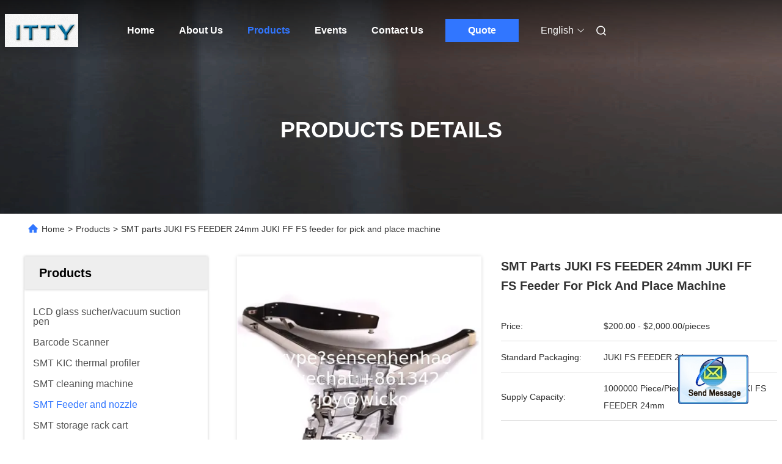

--- FILE ---
content_type: text/html
request_url: https://www.szhydraulicpump.com/sale-36458078-smt-parts-juki-fs-feeder-24mm-juki-ff-fs-feeder-for-pick-and-place-machine.html
body_size: 30472
content:

<!DOCTYPE html>
<html lang="en">
<head>
	<meta charset="utf-8">
	<meta http-equiv="X-UA-Compatible" content="IE=edge">
	<meta name="viewport" content="width=device-width, initial-scale=1.0">
    <title>SMT parts JUKI FS FEEDER 24mm JUKI FF FS feeder for pick and place machine</title>
        <meta name="keywords" content="SMT Feeder and nozzle, SMT parts JUKI FS FEEDER 24mm JUKI FF FS feeder for pick and place machine, SMT Feeder and nozzle for sale, SMT Feeder and nozzle price" />
            <meta name="description" content="High quality SMT parts JUKI FS FEEDER 24mm JUKI FF FS feeder for pick and place machine from China, China's leading product market SMT Feeder and nozzle product market, With strict quality control SMT Feeder and nozzle factories, Producing high quality SMT parts JUKI FS FEEDER 24mm JUKI FF FS feeder for pick and place machine products." />
    				<link rel='preload'
					  href=/photo/szhydraulicpump/sitetpl/style/commonV2.css?ver=1756779225 as='style'><link type='text/css' rel='stylesheet'
					  href=/photo/szhydraulicpump/sitetpl/style/commonV2.css?ver=1756779225 media='all'><meta property="og:title" content="SMT parts JUKI FS FEEDER 24mm JUKI FF FS feeder for pick and place machine" />
<meta property="og:description" content="High quality SMT parts JUKI FS FEEDER 24mm JUKI FF FS feeder for pick and place machine from China, China's leading product market SMT Feeder and nozzle product market, With strict quality control SMT Feeder and nozzle factories, Producing high quality SMT parts JUKI FS FEEDER 24mm JUKI FF FS feeder for pick and place machine products." />
<meta property="og:type" content="product" />
<meta property="og:availability" content="instock" />
<meta property="og:site_name" content="Shenzhen ITTY electronic technology Co., Ltd" />
<meta property="og:url" content="https://www.szhydraulicpump.com/sale-36458078-smt-parts-juki-fs-feeder-24mm-juki-ff-fs-feeder-for-pick-and-place-machine.html" />
<meta property="og:image" content="https://www.szhydraulicpump.com/photo/ps143973807-smt_parts_juki_fs_feeder_24mm_juki_ff_fs_feeder_for_pick_and_place_machine.jpg" />
<link rel="canonical" href="https://www.szhydraulicpump.com/sale-36458078-smt-parts-juki-fs-feeder-24mm-juki-ff-fs-feeder-for-pick-and-place-machine.html" />
<link rel="alternate" href="https://m.szhydraulicpump.com/sale-36458078-smt-parts-juki-fs-feeder-24mm-juki-ff-fs-feeder-for-pick-and-place-machine.html" media="only screen and (max-width: 640px)" />
<style type="text/css">
/*<![CDATA[*/
.consent__cookie {position: fixed;top: 0;left: 0;width: 100%;height: 0%;z-index: 100000;}.consent__cookie_bg {position: fixed;top: 0;left: 0;width: 100%;height: 100%;background: #000;opacity: .6;display: none }.consent__cookie_rel {position: fixed;bottom:0;left: 0;width: 100%;background: #fff;display: -webkit-box;display: -ms-flexbox;display: flex;flex-wrap: wrap;padding: 24px 80px;-webkit-box-sizing: border-box;box-sizing: border-box;-webkit-box-pack: justify;-ms-flex-pack: justify;justify-content: space-between;-webkit-transition: all ease-in-out .3s;transition: all ease-in-out .3s }.consent__close {position: absolute;top: 20px;right: 20px;cursor: pointer }.consent__close svg {fill: #777 }.consent__close:hover svg {fill: #000 }.consent__cookie_box {flex: 1;word-break: break-word;}.consent__warm {color: #777;font-size: 16px;margin-bottom: 12px;line-height: 19px }.consent__title {color: #333;font-size: 20px;font-weight: 600;margin-bottom: 12px;line-height: 23px }.consent__itxt {color: #333;font-size: 14px;margin-bottom: 12px;display: -webkit-box;display: -ms-flexbox;display: flex;-webkit-box-align: center;-ms-flex-align: center;align-items: center }.consent__itxt i {display: -webkit-inline-box;display: -ms-inline-flexbox;display: inline-flex;width: 28px;height: 28px;border-radius: 50%;background: #e0f9e9;margin-right: 8px;-webkit-box-align: center;-ms-flex-align: center;align-items: center;-webkit-box-pack: center;-ms-flex-pack: center;justify-content: center }.consent__itxt svg {fill: #3ca860 }.consent__txt {color: #a6a6a6;font-size: 14px;margin-bottom: 8px;line-height: 17px }.consent__btns {display: -webkit-box;display: -ms-flexbox;display: flex;-webkit-box-orient: vertical;-webkit-box-direction: normal;-ms-flex-direction: column;flex-direction: column;-webkit-box-pack: center;-ms-flex-pack: center;justify-content: center;flex-shrink: 0;}.consent__btn {width: 280px;height: 40px;line-height: 40px;text-align: center;background: #3ca860;color: #fff;border-radius: 4px;margin: 8px 0;-webkit-box-sizing: border-box;box-sizing: border-box;cursor: pointer }.consent__btn:hover {background: #00823b }.consent__btn.empty {color: #3ca860;border: 1px solid #3ca860;background: #fff }.consent__btn.empty:hover {background: #3ca860;color: #fff }.open .consent__cookie_bg {display: block }.open .consent__cookie_rel {bottom: 0 }@media (max-width: 760px) {.consent__btns {width: 100%;align-items: center;}.consent__cookie_rel {padding: 20px 24px }}.consent__cookie.open {display: block;}.consent__cookie {display: none;}
/*]]>*/
</style>
<script type="text/javascript">
/*<![CDATA[*/
window.isvideotpl = 0;window.detailurl = '';
var isShowGuide=0;showGuideColor=0;var company_type = 4;var webim_domain = '';

var colorUrl = '';
var aisearch = 0;
var selfUrl = '';
window.playerReportUrl='/vod/view_count/report';
var query_string = ["Products","Detail"];
var g_tp = '';
var customtplcolor = 99680;
window.predomainsub = "";
/*]]>*/
</script>
</head>
<body>
<img src="/logo.gif" style="display:none" alt="logo"/>
	<div id="floatAd" style="z-index: 110000;position:absolute;right:30px;bottom:60px;display: block;
	height:245px;		">
		<form method="post"
		      onSubmit="return changeAction(this,'/contactnow.html');">
			<input type="hidden" name="pid" value="36458078"/>
			<input alt='Send Message' onclick="this.blur()" type="image"
			       src="/images/floatimage_2.gif"/>
		</form>

			</div>
<a style="display: none!important;" title="Shenzhen ITTY electronic technology Co., Ltd" class="float-inquiry" href="/contactnow.html" onclick='setinquiryCookie("{\"showproduct\":1,\"pid\":\"36458078\",\"name\":\"SMT parts JUKI FS FEEDER 24mm JUKI FF FS feeder for pick and place machine\",\"source_url\":\"\\/sale-36458078-smt-parts-juki-fs-feeder-24mm-juki-ff-fs-feeder-for-pick-and-place-machine.html\",\"picurl\":\"\\/photo\\/pd143973807-smt_parts_juki_fs_feeder_24mm_juki_ff_fs_feeder_for_pick_and_place_machine.jpg\",\"propertyDetail\":[[\"Condition\",\"New\"],[\"Weight (KG)\",\"5\"],[\"Showroom Location\",\"None\"],[\"Video outgoing-inspection\",\"Provided\"]],\"company_name\":null,\"picurl_c\":\"\\/photo\\/pc143973807-smt_parts_juki_fs_feeder_24mm_juki_ff_fs_feeder_for_pick_and_place_machine.jpg\",\"price\":\"$200.00 - $2,000.00\\/pieces\",\"username\":\"\\u6881\\u8273\",\"viewTime\":\"Last Login : 2 hours 02 minutes ago\",\"subject\":\"Please send price on your SMT parts JUKI FS FEEDER 24mm JUKI FF FS feeder for pick and place machine\",\"countrycode\":\"\"}");'></a>
<script>
var originProductInfo = '';
var originProductInfo = {"showproduct":1,"pid":"36458078","name":"SMT parts JUKI FS FEEDER 24mm JUKI FF FS feeder for pick and place machine","source_url":"\/sale-36458078-smt-parts-juki-fs-feeder-24mm-juki-ff-fs-feeder-for-pick-and-place-machine.html","picurl":"\/photo\/pd143973807-smt_parts_juki_fs_feeder_24mm_juki_ff_fs_feeder_for_pick_and_place_machine.jpg","propertyDetail":[["Condition","New"],["Weight (KG)","5"],["Showroom Location","None"],["Video outgoing-inspection","Provided"]],"company_name":null,"picurl_c":"\/photo\/pc143973807-smt_parts_juki_fs_feeder_24mm_juki_ff_fs_feeder_for_pick_and_place_machine.jpg","price":"$200.00 - $2,000.00\/pieces","username":"\u6881\u8273","viewTime":"Last Login : 10 hours 02 minutes ago","subject":"How much for your SMT parts JUKI FS FEEDER 24mm JUKI FF FS feeder for pick and place machine","countrycode":""};
var save_url = "/contactsave.html";
var update_url = "/updateinquiry.html";
var productInfo = {};
var defaulProductInfo = {};
var myDate = new Date();
var curDate = myDate.getFullYear()+'-'+(parseInt(myDate.getMonth())+1)+'-'+myDate.getDate();
var message = '';
var default_pop = 1;
var leaveMessageDialog = document.getElementsByClassName('leave-message-dialog')[0]; // 获取弹层
var _$$ = function (dom) {
    return document.querySelectorAll(dom);
};
resInfo = originProductInfo;
defaulProductInfo.pid = resInfo['pid'];
defaulProductInfo.productName = resInfo['name'];
defaulProductInfo.productInfo = resInfo['propertyDetail'];
defaulProductInfo.productImg = resInfo['picurl_c'];
defaulProductInfo.subject = resInfo['subject'];
defaulProductInfo.productImgAlt = resInfo['name'];
var inquirypopup_tmp = 1;
var message = 'Dear,'+'\r\n'+"I am interested in"+' '+trim(resInfo['name'])+", could you send me more details such as type, size, MOQ, material, etc."+'\r\n'+"Thanks!"+'\r\n'+"Waiting for your reply.";
var message_1 = 'Dear,'+'\r\n'+"I am interested in"+' '+trim(resInfo['name'])+", could you send me more details such as type, size, MOQ, material, etc."+'\r\n'+"Thanks!"+'\r\n'+"Waiting for your reply.";
var message_2 = 'Hello,'+'\r\n'+"I am looking for"+' '+trim(resInfo['name'])+", please send me the price, specification and picture."+'\r\n'+"Your swift response will be highly appreciated."+'\r\n'+"Feel free to contact me for more information."+'\r\n'+"Thanks a lot.";
var message_3 = 'Hello,'+'\r\n'+trim(resInfo['name'])+' '+"meets my expectations."+'\r\n'+"Please give me the best price and some other product information."+'\r\n'+"Feel free to contact me via my mail."+'\r\n'+"Thanks a lot.";

var message_4 = 'Dear,'+'\r\n'+"What is the FOB price on your"+' '+trim(resInfo['name'])+'?'+'\r\n'+"Which is the nearest port name?"+'\r\n'+"Please reply me as soon as possible, it would be better to share further information."+'\r\n'+"Regards!";
var message_5 = 'Hi there,'+'\r\n'+"I am very interested in your"+' '+trim(resInfo['name'])+'.'+'\r\n'+"Please send me your product details."+'\r\n'+"Looking forward to your quick reply."+'\r\n'+"Feel free to contact me by mail."+'\r\n'+"Regards!";

var message_6 = 'Dear,'+'\r\n'+"Please provide us with information about your"+' '+trim(resInfo['name'])+", such as type, size, material, and of course the best price."+'\r\n'+"Looking forward to your quick reply."+'\r\n'+"Thank you!";
var message_7 = 'Dear,'+'\r\n'+"Can you supply"+' '+trim(resInfo['name'])+" for us?"+'\r\n'+"First we want a price list and some product details."+'\r\n'+"I hope to get reply asap and look forward to cooperation."+'\r\n'+"Thank you very much.";
var message_8 = 'hi,'+'\r\n'+"I am looking for"+' '+trim(resInfo['name'])+", please give me some more detailed product information."+'\r\n'+"I look forward to your reply."+'\r\n'+"Thank you!";
var message_9 = 'Hello,'+'\r\n'+"Your"+' '+trim(resInfo['name'])+" meets my requirements very well."+'\r\n'+"Please send me the price, specification, and similar model will be OK."+'\r\n'+"Feel free to chat with me."+'\r\n'+"Thanks!";
var message_10 = 'Dear,'+'\r\n'+"I want to know more about the details and quotation of"+' '+trim(resInfo['name'])+'.'+'\r\n'+"Feel free to contact me."+'\r\n'+"Regards!";

var r = getRandom(1,10);

defaulProductInfo.message = eval("message_"+r);

var mytAjax = {

    post: function(url, data, fn) {
        var xhr = new XMLHttpRequest();
        xhr.open("POST", url, true);
        xhr.setRequestHeader("Content-Type", "application/x-www-form-urlencoded;charset=UTF-8");
        xhr.setRequestHeader("X-Requested-With", "XMLHttpRequest");
        xhr.setRequestHeader('Content-Type','text/plain;charset=UTF-8');
        xhr.onreadystatechange = function() {
            if(xhr.readyState == 4 && (xhr.status == 200 || xhr.status == 304)) {
                fn.call(this, xhr.responseText);
            }
        };
        xhr.send(data);
    },

    postform: function(url, data, fn) {
        var xhr = new XMLHttpRequest();
        xhr.open("POST", url, true);
        xhr.setRequestHeader("X-Requested-With", "XMLHttpRequest");
        xhr.onreadystatechange = function() {
            if(xhr.readyState == 4 && (xhr.status == 200 || xhr.status == 304)) {
                fn.call(this, xhr.responseText);
            }
        };
        xhr.send(data);
    }
};
/*window.onload = function(){
    leaveMessageDialog = document.getElementsByClassName('leave-message-dialog')[0];
    if (window.localStorage.recordDialogStatus=='undefined' || (window.localStorage.recordDialogStatus!='undefined' && window.localStorage.recordDialogStatus != curDate)) {
        setTimeout(function(){
            if(parseInt(inquirypopup_tmp%10) == 1){
                creatDialog(defaulProductInfo, 1);
            }
        }, 6000);
    }
};*/
function trim(str)
{
    str = str.replace(/(^\s*)/g,"");
    return str.replace(/(\s*$)/g,"");
};
function getRandom(m,n){
    var num = Math.floor(Math.random()*(m - n) + n);
    return num;
};
function strBtn(param) {

    var starattextarea = document.getElementById("textareamessage").value.length;
    var email = document.getElementById("startEmail").value;

    var default_tip = document.querySelectorAll(".watermark_container").length;
    if (20 < starattextarea && starattextarea < 3000) {
        if(default_tip>0){
            document.getElementById("textareamessage1").parentNode.parentNode.nextElementSibling.style.display = "none";
        }else{
            document.getElementById("textareamessage1").parentNode.nextElementSibling.style.display = "none";
        }

    } else {
        if(default_tip>0){
            document.getElementById("textareamessage1").parentNode.parentNode.nextElementSibling.style.display = "block";
        }else{
            document.getElementById("textareamessage1").parentNode.nextElementSibling.style.display = "block";
        }

        return;
    }

    // var re = /^([a-zA-Z0-9_-])+@([a-zA-Z0-9_-])+\.([a-zA-Z0-9_-])+/i;/*邮箱不区分大小写*/
    var re = /^[a-zA-Z0-9][\w-]*(\.?[\w-]+)*@[a-zA-Z0-9-]+(\.[a-zA-Z0-9]+)+$/i;
    if (!re.test(email)) {
        document.getElementById("startEmail").nextElementSibling.style.display = "block";
        return;
    } else {
        document.getElementById("startEmail").nextElementSibling.style.display = "none";
    }

    var subject = document.getElementById("pop_subject").value;
    var pid = document.getElementById("pop_pid").value;
    var message = document.getElementById("textareamessage").value;
    var sender_email = document.getElementById("startEmail").value;
    var tel = '';
    if (document.getElementById("tel0") != undefined && document.getElementById("tel0") != '')
        tel = document.getElementById("tel0").value;
    var form_serialize = '&tel='+tel;

    form_serialize = form_serialize.replace(/\+/g, "%2B");
    mytAjax.post(save_url,"pid="+pid+"&subject="+subject+"&email="+sender_email+"&message="+(message)+form_serialize,function(res){
        var mes = JSON.parse(res);
        if(mes.status == 200){
            var iid = mes.iid;
            document.getElementById("pop_iid").value = iid;
            document.getElementById("pop_uuid").value = mes.uuid;

            if(typeof gtag_report_conversion === "function"){
                gtag_report_conversion();//执行统计js代码
            }
            if(typeof fbq === "function"){
                fbq('track','Purchase');//执行统计js代码
            }
        }
    });
    for (var index = 0; index < document.querySelectorAll(".dialog-content-pql").length; index++) {
        document.querySelectorAll(".dialog-content-pql")[index].style.display = "none";
    };
    $('#idphonepql').val(tel);
    document.getElementById("dialog-content-pql-id").style.display = "block";
    ;
};
function twoBtnOk(param) {

    var selectgender = document.getElementById("Mr").innerHTML;
    var iid = document.getElementById("pop_iid").value;
    var sendername = document.getElementById("idnamepql").value;
    var senderphone = document.getElementById("idphonepql").value;
    var sendercname = document.getElementById("idcompanypql").value;
    var uuid = document.getElementById("pop_uuid").value;
    var gender = 2;
    if(selectgender == 'Mr.') gender = 0;
    if(selectgender == 'Mrs.') gender = 1;
    var pid = document.getElementById("pop_pid").value;
    var form_serialize = '';

        form_serialize = form_serialize.replace(/\+/g, "%2B");

    mytAjax.post(update_url,"iid="+iid+"&gender="+gender+"&uuid="+uuid+"&name="+(sendername)+"&tel="+(senderphone)+"&company="+(sendercname)+form_serialize,function(res){});

    for (var index = 0; index < document.querySelectorAll(".dialog-content-pql").length; index++) {
        document.querySelectorAll(".dialog-content-pql")[index].style.display = "none";
    };
    document.getElementById("dialog-content-pql-ok").style.display = "block";

};
function toCheckMust(name) {
    $('#'+name+'error').hide();
}
function handClidk(param) {
    var starattextarea = document.getElementById("textareamessage1").value.length;
    var email = document.getElementById("startEmail1").value;
    var default_tip = document.querySelectorAll(".watermark_container").length;
    if (20 < starattextarea && starattextarea < 3000) {
        if(default_tip>0){
            document.getElementById("textareamessage1").parentNode.parentNode.nextElementSibling.style.display = "none";
        }else{
            document.getElementById("textareamessage1").parentNode.nextElementSibling.style.display = "none";
        }

    } else {
        if(default_tip>0){
            document.getElementById("textareamessage1").parentNode.parentNode.nextElementSibling.style.display = "block";
        }else{
            document.getElementById("textareamessage1").parentNode.nextElementSibling.style.display = "block";
        }

        return;
    }

    // var re = /^([a-zA-Z0-9_-])+@([a-zA-Z0-9_-])+\.([a-zA-Z0-9_-])+/i;
    var re = /^[a-zA-Z0-9][\w-]*(\.?[\w-]+)*@[a-zA-Z0-9-]+(\.[a-zA-Z0-9]+)+$/i;
    if (!re.test(email)) {
        document.getElementById("startEmail1").nextElementSibling.style.display = "block";
        return;
    } else {
        document.getElementById("startEmail1").nextElementSibling.style.display = "none";
    }

    var subject = document.getElementById("pop_subject").value;
    var pid = document.getElementById("pop_pid").value;
    var message = document.getElementById("textareamessage1").value;
    var sender_email = document.getElementById("startEmail1").value;
    var form_serialize = tel = '';
    if (document.getElementById("tel1") != undefined && document.getElementById("tel1") != '')
        tel = document.getElementById("tel1").value;
        mytAjax.post(save_url,"email="+sender_email+"&tel="+tel+"&pid="+pid+"&message="+message+"&subject="+subject+form_serialize,function(res){

        var mes = JSON.parse(res);
        if(mes.status == 200){
            var iid = mes.iid;
            document.getElementById("pop_iid").value = iid;
            document.getElementById("pop_uuid").value = mes.uuid;
            if(typeof gtag_report_conversion === "function"){
                gtag_report_conversion();//执行统计js代码
            }
        }

    });
    for (var index = 0; index < document.querySelectorAll(".dialog-content-pql").length; index++) {
        document.querySelectorAll(".dialog-content-pql")[index].style.display = "none";
    };
    $('#idphonepql').val(tel);
    document.getElementById("dialog-content-pql-id").style.display = "block";

};
window.addEventListener('load', function () {
    $('.checkbox-wrap label').each(function(){
        if($(this).find('input').prop('checked')){
            $(this).addClass('on')
        }else {
            $(this).removeClass('on')
        }
    })
    $(document).on('click', '.checkbox-wrap label' , function(ev){
        if (ev.target.tagName.toUpperCase() != 'INPUT') {
            $(this).toggleClass('on')
        }
    })
})

function hand_video(pdata) {
    data = JSON.parse(pdata);
    productInfo.productName = data.productName;
    productInfo.productInfo = data.productInfo;
    productInfo.productImg = data.productImg;
    productInfo.subject = data.subject;

    var message = 'Dear,'+'\r\n'+"I am interested in"+' '+trim(data.productName)+", could you send me more details such as type, size, quantity, material, etc."+'\r\n'+"Thanks!"+'\r\n'+"Waiting for your reply.";

    var message = 'Dear,'+'\r\n'+"I am interested in"+' '+trim(data.productName)+", could you send me more details such as type, size, MOQ, material, etc."+'\r\n'+"Thanks!"+'\r\n'+"Waiting for your reply.";
    var message_1 = 'Dear,'+'\r\n'+"I am interested in"+' '+trim(data.productName)+", could you send me more details such as type, size, MOQ, material, etc."+'\r\n'+"Thanks!"+'\r\n'+"Waiting for your reply.";
    var message_2 = 'Hello,'+'\r\n'+"I am looking for"+' '+trim(data.productName)+", please send me the price, specification and picture."+'\r\n'+"Your swift response will be highly appreciated."+'\r\n'+"Feel free to contact me for more information."+'\r\n'+"Thanks a lot.";
    var message_3 = 'Hello,'+'\r\n'+trim(data.productName)+' '+"meets my expectations."+'\r\n'+"Please give me the best price and some other product information."+'\r\n'+"Feel free to contact me via my mail."+'\r\n'+"Thanks a lot.";

    var message_4 = 'Dear,'+'\r\n'+"What is the FOB price on your"+' '+trim(data.productName)+'?'+'\r\n'+"Which is the nearest port name?"+'\r\n'+"Please reply me as soon as possible, it would be better to share further information."+'\r\n'+"Regards!";
    var message_5 = 'Hi there,'+'\r\n'+"I am very interested in your"+' '+trim(data.productName)+'.'+'\r\n'+"Please send me your product details."+'\r\n'+"Looking forward to your quick reply."+'\r\n'+"Feel free to contact me by mail."+'\r\n'+"Regards!";

    var message_6 = 'Dear,'+'\r\n'+"Please provide us with information about your"+' '+trim(data.productName)+", such as type, size, material, and of course the best price."+'\r\n'+"Looking forward to your quick reply."+'\r\n'+"Thank you!";
    var message_7 = 'Dear,'+'\r\n'+"Can you supply"+' '+trim(data.productName)+" for us?"+'\r\n'+"First we want a price list and some product details."+'\r\n'+"I hope to get reply asap and look forward to cooperation."+'\r\n'+"Thank you very much.";
    var message_8 = 'hi,'+'\r\n'+"I am looking for"+' '+trim(data.productName)+", please give me some more detailed product information."+'\r\n'+"I look forward to your reply."+'\r\n'+"Thank you!";
    var message_9 = 'Hello,'+'\r\n'+"Your"+' '+trim(data.productName)+" meets my requirements very well."+'\r\n'+"Please send me the price, specification, and similar model will be OK."+'\r\n'+"Feel free to chat with me."+'\r\n'+"Thanks!";
    var message_10 = 'Dear,'+'\r\n'+"I want to know more about the details and quotation of"+' '+trim(data.productName)+'.'+'\r\n'+"Feel free to contact me."+'\r\n'+"Regards!";

    var r = getRandom(1,10);

    productInfo.message = eval("message_"+r);
    if(parseInt(inquirypopup_tmp/10) == 1){
        productInfo.message = "";
    }
    productInfo.pid = data.pid;
    creatDialog(productInfo, 2);
};

function handDialog(pdata) {
    data = JSON.parse(pdata);
    productInfo.productName = data.productName;
    productInfo.productInfo = data.productInfo;
    productInfo.productImg = data.productImg;
    productInfo.subject = data.subject;

    var message = 'Dear,'+'\r\n'+"I am interested in"+' '+trim(data.productName)+", could you send me more details such as type, size, quantity, material, etc."+'\r\n'+"Thanks!"+'\r\n'+"Waiting for your reply.";

    var message = 'Dear,'+'\r\n'+"I am interested in"+' '+trim(data.productName)+", could you send me more details such as type, size, MOQ, material, etc."+'\r\n'+"Thanks!"+'\r\n'+"Waiting for your reply.";
    var message_1 = 'Dear,'+'\r\n'+"I am interested in"+' '+trim(data.productName)+", could you send me more details such as type, size, MOQ, material, etc."+'\r\n'+"Thanks!"+'\r\n'+"Waiting for your reply.";
    var message_2 = 'Hello,'+'\r\n'+"I am looking for"+' '+trim(data.productName)+", please send me the price, specification and picture."+'\r\n'+"Your swift response will be highly appreciated."+'\r\n'+"Feel free to contact me for more information."+'\r\n'+"Thanks a lot.";
    var message_3 = 'Hello,'+'\r\n'+trim(data.productName)+' '+"meets my expectations."+'\r\n'+"Please give me the best price and some other product information."+'\r\n'+"Feel free to contact me via my mail."+'\r\n'+"Thanks a lot.";

    var message_4 = 'Dear,'+'\r\n'+"What is the FOB price on your"+' '+trim(data.productName)+'?'+'\r\n'+"Which is the nearest port name?"+'\r\n'+"Please reply me as soon as possible, it would be better to share further information."+'\r\n'+"Regards!";
    var message_5 = 'Hi there,'+'\r\n'+"I am very interested in your"+' '+trim(data.productName)+'.'+'\r\n'+"Please send me your product details."+'\r\n'+"Looking forward to your quick reply."+'\r\n'+"Feel free to contact me by mail."+'\r\n'+"Regards!";

    var message_6 = 'Dear,'+'\r\n'+"Please provide us with information about your"+' '+trim(data.productName)+", such as type, size, material, and of course the best price."+'\r\n'+"Looking forward to your quick reply."+'\r\n'+"Thank you!";
    var message_7 = 'Dear,'+'\r\n'+"Can you supply"+' '+trim(data.productName)+" for us?"+'\r\n'+"First we want a price list and some product details."+'\r\n'+"I hope to get reply asap and look forward to cooperation."+'\r\n'+"Thank you very much.";
    var message_8 = 'hi,'+'\r\n'+"I am looking for"+' '+trim(data.productName)+", please give me some more detailed product information."+'\r\n'+"I look forward to your reply."+'\r\n'+"Thank you!";
    var message_9 = 'Hello,'+'\r\n'+"Your"+' '+trim(data.productName)+" meets my requirements very well."+'\r\n'+"Please send me the price, specification, and similar model will be OK."+'\r\n'+"Feel free to chat with me."+'\r\n'+"Thanks!";
    var message_10 = 'Dear,'+'\r\n'+"I want to know more about the details and quotation of"+' '+trim(data.productName)+'.'+'\r\n'+"Feel free to contact me."+'\r\n'+"Regards!";

    var r = getRandom(1,10);

    productInfo.message = eval("message_"+r);
    if(parseInt(inquirypopup_tmp/10) == 1){
        productInfo.message = "";
    }
    productInfo.pid = data.pid;
    creatDialog(productInfo, 2);
};

function closepql(param) {

    leaveMessageDialog.style.display = 'none';
};

function closepql2(param) {

    for (var index = 0; index < document.querySelectorAll(".dialog-content-pql").length; index++) {
        document.querySelectorAll(".dialog-content-pql")[index].style.display = "none";
    };
    document.getElementById("dialog-content-pql-ok").style.display = "block";
};

function decodeHtmlEntities(str) {
    var tempElement = document.createElement('div');
    tempElement.innerHTML = str;
    return tempElement.textContent || tempElement.innerText || '';
}

function initProduct(productInfo,type){

    productInfo.productName = decodeHtmlEntities(productInfo.productName);
    productInfo.message = decodeHtmlEntities(productInfo.message);

    leaveMessageDialog = document.getElementsByClassName('leave-message-dialog')[0];
    leaveMessageDialog.style.display = "block";
    if(type == 3){
        var popinquiryemail = document.getElementById("popinquiryemail").value;
        _$$("#startEmail1")[0].value = popinquiryemail;
    }else{
        _$$("#startEmail1")[0].value = "";
    }
    _$$("#startEmail")[0].value = "";
    _$$("#idnamepql")[0].value = "";
    _$$("#idphonepql")[0].value = "";
    _$$("#idcompanypql")[0].value = "";

    _$$("#pop_pid")[0].value = productInfo.pid;
    _$$("#pop_subject")[0].value = productInfo.subject;
    
    if(parseInt(inquirypopup_tmp/10) == 1){
        productInfo.message = "";
    }

    _$$("#textareamessage1")[0].value = productInfo.message;
    _$$("#textareamessage")[0].value = productInfo.message;

    _$$("#dialog-content-pql-id .titlep")[0].innerHTML = productInfo.productName;
    _$$("#dialog-content-pql-id img")[0].setAttribute("src", productInfo.productImg);
    _$$("#dialog-content-pql-id img")[0].setAttribute("alt", productInfo.productImgAlt);

    _$$("#dialog-content-pql-id-hand img")[0].setAttribute("src", productInfo.productImg);
    _$$("#dialog-content-pql-id-hand img")[0].setAttribute("alt", productInfo.productImgAlt);
    _$$("#dialog-content-pql-id-hand .titlep")[0].innerHTML = productInfo.productName;

    if (productInfo.productInfo.length > 0) {
        var ul2, ul;
        ul = document.createElement("ul");
        for (var index = 0; index < productInfo.productInfo.length; index++) {
            var el = productInfo.productInfo[index];
            var li = document.createElement("li");
            var span1 = document.createElement("span");
            span1.innerHTML = el[0] + ":";
            var span2 = document.createElement("span");
            span2.innerHTML = el[1];
            li.appendChild(span1);
            li.appendChild(span2);
            ul.appendChild(li);

        }
        ul2 = ul.cloneNode(true);
        if (type === 1) {
            _$$("#dialog-content-pql-id .left")[0].replaceChild(ul, _$$("#dialog-content-pql-id .left ul")[0]);
        } else {
            _$$("#dialog-content-pql-id-hand .left")[0].replaceChild(ul2, _$$("#dialog-content-pql-id-hand .left ul")[0]);
            _$$("#dialog-content-pql-id .left")[0].replaceChild(ul, _$$("#dialog-content-pql-id .left ul")[0]);
        }
    };
    for (var index = 0; index < _$$("#dialog-content-pql-id .right ul li").length; index++) {
        _$$("#dialog-content-pql-id .right ul li")[index].addEventListener("click", function (params) {
            _$$("#dialog-content-pql-id .right #Mr")[0].innerHTML = this.innerHTML
        }, false)

    };

};
function closeInquiryCreateDialog() {
    document.getElementById("xuanpan_dialog_box_pql").style.display = "none";
};
function showInquiryCreateDialog() {
    document.getElementById("xuanpan_dialog_box_pql").style.display = "block";
};
function submitPopInquiry(){
    var message = document.getElementById("inquiry_message").value;
    var email = document.getElementById("inquiry_email").value;
    var subject = defaulProductInfo.subject;
    var pid = defaulProductInfo.pid;
    if (email === undefined) {
        showInquiryCreateDialog();
        document.getElementById("inquiry_email").style.border = "1px solid red";
        return false;
    };
    if (message === undefined) {
        showInquiryCreateDialog();
        document.getElementById("inquiry_message").style.border = "1px solid red";
        return false;
    };
    if (email.search(/^\w+((-\w+)|(\.\w+))*\@[A-Za-z0-9]+((\.|-)[A-Za-z0-9]+)*\.[A-Za-z0-9]+$/) == -1) {
        document.getElementById("inquiry_email").style.border= "1px solid red";
        showInquiryCreateDialog();
        return false;
    } else {
        document.getElementById("inquiry_email").style.border= "";
    };
    if (message.length < 20 || message.length >3000) {
        showInquiryCreateDialog();
        document.getElementById("inquiry_message").style.border = "1px solid red";
        return false;
    } else {
        document.getElementById("inquiry_message").style.border = "";
    };
    var tel = '';
    if (document.getElementById("tel") != undefined && document.getElementById("tel") != '')
        tel = document.getElementById("tel").value;

    mytAjax.post(save_url,"pid="+pid+"&subject="+subject+"&email="+email+"&message="+(message)+'&tel='+tel,function(res){
        var mes = JSON.parse(res);
        if(mes.status == 200){
            var iid = mes.iid;
            document.getElementById("pop_iid").value = iid;
            document.getElementById("pop_uuid").value = mes.uuid;

        }
    });
    initProduct(defaulProductInfo);
    for (var index = 0; index < document.querySelectorAll(".dialog-content-pql").length; index++) {
        document.querySelectorAll(".dialog-content-pql")[index].style.display = "none";
    };
    $('#idphonepql').val(tel);
    document.getElementById("dialog-content-pql-id").style.display = "block";

};

//带附件上传
function submitPopInquiryfile(email_id,message_id,check_sort,name_id,phone_id,company_id,attachments){

    if(typeof(check_sort) == 'undefined'){
        check_sort = 0;
    }
    var message = document.getElementById(message_id).value;
    var email = document.getElementById(email_id).value;
    var attachments = document.getElementById(attachments).value;
    if(typeof(name_id) !== 'undefined' && name_id != ""){
        var name  = document.getElementById(name_id).value;
    }
    if(typeof(phone_id) !== 'undefined' && phone_id != ""){
        var phone = document.getElementById(phone_id).value;
    }
    if(typeof(company_id) !== 'undefined' && company_id != ""){
        var company = document.getElementById(company_id).value;
    }
    var subject = defaulProductInfo.subject;
    var pid = defaulProductInfo.pid;

    if(check_sort == 0){
        if (email === undefined) {
            showInquiryCreateDialog();
            document.getElementById(email_id).style.border = "1px solid red";
            return false;
        };
        if (message === undefined) {
            showInquiryCreateDialog();
            document.getElementById(message_id).style.border = "1px solid red";
            return false;
        };

        if (email.search(/^\w+((-\w+)|(\.\w+))*\@[A-Za-z0-9]+((\.|-)[A-Za-z0-9]+)*\.[A-Za-z0-9]+$/) == -1) {
            document.getElementById(email_id).style.border= "1px solid red";
            showInquiryCreateDialog();
            return false;
        } else {
            document.getElementById(email_id).style.border= "";
        };
        if (message.length < 20 || message.length >3000) {
            showInquiryCreateDialog();
            document.getElementById(message_id).style.border = "1px solid red";
            return false;
        } else {
            document.getElementById(message_id).style.border = "";
        };
    }else{

        if (message === undefined) {
            showInquiryCreateDialog();
            document.getElementById(message_id).style.border = "1px solid red";
            return false;
        };

        if (email === undefined) {
            showInquiryCreateDialog();
            document.getElementById(email_id).style.border = "1px solid red";
            return false;
        };

        if (message.length < 20 || message.length >3000) {
            showInquiryCreateDialog();
            document.getElementById(message_id).style.border = "1px solid red";
            return false;
        } else {
            document.getElementById(message_id).style.border = "";
        };

        if (email.search(/^\w+((-\w+)|(\.\w+))*\@[A-Za-z0-9]+((\.|-)[A-Za-z0-9]+)*\.[A-Za-z0-9]+$/) == -1) {
            document.getElementById(email_id).style.border= "1px solid red";
            showInquiryCreateDialog();
            return false;
        } else {
            document.getElementById(email_id).style.border= "";
        };

    };

    mytAjax.post(save_url,"pid="+pid+"&subject="+subject+"&email="+email+"&message="+message+"&company="+company+"&attachments="+attachments,function(res){
        var mes = JSON.parse(res);
        if(mes.status == 200){
            var iid = mes.iid;
            document.getElementById("pop_iid").value = iid;
            document.getElementById("pop_uuid").value = mes.uuid;

            if(typeof gtag_report_conversion === "function"){
                gtag_report_conversion();//执行统计js代码
            }
            if(typeof fbq === "function"){
                fbq('track','Purchase');//执行统计js代码
            }
        }
    });
    initProduct(defaulProductInfo);

    if(name !== undefined && name != ""){
        _$$("#idnamepql")[0].value = name;
    }

    if(phone !== undefined && phone != ""){
        _$$("#idphonepql")[0].value = phone;
    }

    if(company !== undefined && company != ""){
        _$$("#idcompanypql")[0].value = company;
    }

    for (var index = 0; index < document.querySelectorAll(".dialog-content-pql").length; index++) {
        document.querySelectorAll(".dialog-content-pql")[index].style.display = "none";
    };
    document.getElementById("dialog-content-pql-id").style.display = "block";

};
function submitPopInquiryByParam(email_id,message_id,check_sort,name_id,phone_id,company_id){

    if(typeof(check_sort) == 'undefined'){
        check_sort = 0;
    }

    var senderphone = '';
    var message = document.getElementById(message_id).value;
    var email = document.getElementById(email_id).value;
    if(typeof(name_id) !== 'undefined' && name_id != ""){
        var name  = document.getElementById(name_id).value;
    }
    if(typeof(phone_id) !== 'undefined' && phone_id != ""){
        var phone = document.getElementById(phone_id).value;
        senderphone = phone;
    }
    if(typeof(company_id) !== 'undefined' && company_id != ""){
        var company = document.getElementById(company_id).value;
    }
    var subject = defaulProductInfo.subject;
    var pid = defaulProductInfo.pid;

    if(check_sort == 0){
        if (email === undefined) {
            showInquiryCreateDialog();
            document.getElementById(email_id).style.border = "1px solid red";
            return false;
        };
        if (message === undefined) {
            showInquiryCreateDialog();
            document.getElementById(message_id).style.border = "1px solid red";
            return false;
        };

        if (email.search(/^\w+((-\w+)|(\.\w+))*\@[A-Za-z0-9]+((\.|-)[A-Za-z0-9]+)*\.[A-Za-z0-9]+$/) == -1) {
            document.getElementById(email_id).style.border= "1px solid red";
            showInquiryCreateDialog();
            return false;
        } else {
            document.getElementById(email_id).style.border= "";
        };
        if (message.length < 20 || message.length >3000) {
            showInquiryCreateDialog();
            document.getElementById(message_id).style.border = "1px solid red";
            return false;
        } else {
            document.getElementById(message_id).style.border = "";
        };
    }else{

        if (message === undefined) {
            showInquiryCreateDialog();
            document.getElementById(message_id).style.border = "1px solid red";
            return false;
        };

        if (email === undefined) {
            showInquiryCreateDialog();
            document.getElementById(email_id).style.border = "1px solid red";
            return false;
        };

        if (message.length < 20 || message.length >3000) {
            showInquiryCreateDialog();
            document.getElementById(message_id).style.border = "1px solid red";
            return false;
        } else {
            document.getElementById(message_id).style.border = "";
        };

        if (email.search(/^\w+((-\w+)|(\.\w+))*\@[A-Za-z0-9]+((\.|-)[A-Za-z0-9]+)*\.[A-Za-z0-9]+$/) == -1) {
            document.getElementById(email_id).style.border= "1px solid red";
            showInquiryCreateDialog();
            return false;
        } else {
            document.getElementById(email_id).style.border= "";
        };

    };

    var productsku = "";
    if($("#product_sku").length > 0){
        productsku = $("#product_sku").html();
    }

    mytAjax.post(save_url,"tel="+senderphone+"&pid="+pid+"&subject="+subject+"&email="+email+"&message="+message+"&messagesku="+encodeURI(productsku),function(res){
        var mes = JSON.parse(res);
        if(mes.status == 200){
            var iid = mes.iid;
            document.getElementById("pop_iid").value = iid;
            document.getElementById("pop_uuid").value = mes.uuid;

            if(typeof gtag_report_conversion === "function"){
                gtag_report_conversion();//执行统计js代码
            }
            if(typeof fbq === "function"){
                fbq('track','Purchase');//执行统计js代码
            }
        }
    });
    initProduct(defaulProductInfo);

    if(name !== undefined && name != ""){
        _$$("#idnamepql")[0].value = name;
    }

    if(phone !== undefined && phone != ""){
        _$$("#idphonepql")[0].value = phone;
    }

    if(company !== undefined && company != ""){
        _$$("#idcompanypql")[0].value = company;
    }

    for (var index = 0; index < document.querySelectorAll(".dialog-content-pql").length; index++) {
        document.querySelectorAll(".dialog-content-pql")[index].style.display = "none";

    };
    document.getElementById("dialog-content-pql-id").style.display = "block";

};

function creat_videoDialog(productInfo, type) {

    if(type == 1){
        if(default_pop != 1){
            return false;
        }
        window.localStorage.recordDialogStatus = curDate;
    }else{
        default_pop = 0;
    }
    initProduct(productInfo, type);
    if (type === 1) {
        // 自动弹出
        for (var index = 0; index < document.querySelectorAll(".dialog-content-pql").length; index++) {

            document.querySelectorAll(".dialog-content-pql")[index].style.display = "none";
        };
        document.getElementById("dialog-content-pql").style.display = "block";
    } else {
        // 手动弹出
        for (var index = 0; index < document.querySelectorAll(".dialog-content-pql").length; index++) {
            document.querySelectorAll(".dialog-content-pql")[index].style.display = "none";
        };
        document.getElementById("dialog-content-pql-id-hand").style.display = "block";
    }
}

function creatDialog(productInfo, type) {

    if(type == 1){
        if(default_pop != 1){
            return false;
        }
        window.localStorage.recordDialogStatus = curDate;
    }else{
        default_pop = 0;
    }
    initProduct(productInfo, type);
    if (type === 1) {
        // 自动弹出
        for (var index = 0; index < document.querySelectorAll(".dialog-content-pql").length; index++) {

            document.querySelectorAll(".dialog-content-pql")[index].style.display = "none";
        };
        document.getElementById("dialog-content-pql").style.display = "block";
    } else {
        // 手动弹出
        for (var index = 0; index < document.querySelectorAll(".dialog-content-pql").length; index++) {
            document.querySelectorAll(".dialog-content-pql")[index].style.display = "none";
        };
        document.getElementById("dialog-content-pql-id-hand").style.display = "block";
    }
}

//带邮箱信息打开询盘框 emailtype=1表示带入邮箱
function openDialog(emailtype){
    var type = 2;//不带入邮箱，手动弹出
    if(emailtype == 1){
        var popinquiryemail = document.getElementById("popinquiryemail").value;
        // var re = /^([a-zA-Z0-9_-])+@([a-zA-Z0-9_-])+\.([a-zA-Z0-9_-])+/i;
        var re = /^[a-zA-Z0-9][\w-]*(\.?[\w-]+)*@[a-zA-Z0-9-]+(\.[a-zA-Z0-9]+)+$/i;
        if (!re.test(popinquiryemail)) {
            //前端提示样式;
            showInquiryCreateDialog();
            document.getElementById("popinquiryemail").style.border = "1px solid red";
            return false;
        } else {
            //前端提示样式;
        }
        var type = 3;
    }
    creatDialog(defaulProductInfo,type);
}

//上传附件
function inquiryUploadFile(){
    var fileObj = document.querySelector("#fileId").files[0];
    //构建表单数据
    var formData = new FormData();
    var filesize = fileObj.size;
    if(filesize > 10485760 || filesize == 0) {
        document.getElementById("filetips").style.display = "block";
        return false;
    }else {
        document.getElementById("filetips").style.display = "none";
    }
    formData.append('popinquiryfile', fileObj);
    document.getElementById("quotefileform").reset();
    var save_url = "/inquiryuploadfile.html";
    mytAjax.postform(save_url,formData,function(res){
        var mes = JSON.parse(res);
        if(mes.status == 200){
            document.getElementById("uploader-file-info").innerHTML = document.getElementById("uploader-file-info").innerHTML + "<span class=op>"+mes.attfile.name+"<a class=delatt id=att"+mes.attfile.id+" onclick=delatt("+mes.attfile.id+");>Delete</a></span>";
            var nowattachs = document.getElementById("attachments").value;
            if( nowattachs !== ""){
                var attachs = JSON.parse(nowattachs);
                attachs[mes.attfile.id] = mes.attfile;
            }else{
                var attachs = {};
                attachs[mes.attfile.id] = mes.attfile;
            }
            document.getElementById("attachments").value = JSON.stringify(attachs);
        }
    });
}
//附件删除
function delatt(attid)
{
    var nowattachs = document.getElementById("attachments").value;
    if( nowattachs !== ""){
        var attachs = JSON.parse(nowattachs);
        if(attachs[attid] == ""){
            return false;
        }
        var formData = new FormData();
        var delfile = attachs[attid]['filename'];
        var save_url = "/inquirydelfile.html";
        if(delfile != "") {
            formData.append('delfile', delfile);
            mytAjax.postform(save_url, formData, function (res) {
                if(res !== "") {
                    var mes = JSON.parse(res);
                    if (mes.status == 200) {
                        delete attachs[attid];
                        document.getElementById("attachments").value = JSON.stringify(attachs);
                        var s = document.getElementById("att"+attid);
                        s.parentNode.remove();
                    }
                }
            });
        }
    }else{
        return false;
    }
}

</script>
<div class="leave-message-dialog" style="display: none">
<style>
    .leave-message-dialog .close:before, .leave-message-dialog .close:after{
        content:initial;
    }
</style>
<div class="dialog-content-pql" id="dialog-content-pql" style="display: none">
    <span class="close" onclick="closepql()"><img src="/images/close.png" alt="close"></span>
    <div class="title">
        <p class="firstp-pql">Leave a Message</p>
        <p class="lastp-pql">We will call you back soon!</p>
    </div>
    <div class="form">
        <div class="textarea">
            <textarea style='font-family: robot;'  name="" id="textareamessage" cols="30" rows="10" style="margin-bottom:14px;width:100%"
                placeholder="Please enter your inquiry details."></textarea>
        </div>
        <p class="error-pql"> <span class="icon-pql"><img src="/images/error.png" alt="Shenzhen ITTY electronic technology Co., Ltd"></span> Your message must be between 20-3,000 characters!</p>
        <input id="startEmail" type="text" placeholder="Enter your E-mail" onkeydown="if(event.keyCode === 13){ strBtn();}">
        <p class="error-pql"><span class="icon-pql"><img src="/images/error.png" alt="Shenzhen ITTY electronic technology Co., Ltd"></span> Please check your E-mail! </p>
                <div class="operations">
            <div class='btn' id="submitStart" type="submit" onclick="strBtn()">SUBMIT</div>
        </div>
            </div>
</div>
<div class="dialog-content-pql dialog-content-pql-id" id="dialog-content-pql-id" style="display:none">
        <span class="close" onclick="closepql2()"><svg t="1648434466530" class="icon" viewBox="0 0 1024 1024" version="1.1" xmlns="http://www.w3.org/2000/svg" p-id="2198" width="16" height="16"><path d="M576 512l277.333333 277.333333-64 64-277.333333-277.333333L234.666667 853.333333 170.666667 789.333333l277.333333-277.333333L170.666667 234.666667 234.666667 170.666667l277.333333 277.333333L789.333333 170.666667 853.333333 234.666667 576 512z" fill="#444444" p-id="2199"></path></svg></span>
    <div class="left">
        <div class="img"><img></div>
        <p class="titlep"></p>
        <ul> </ul>
    </div>
    <div class="right">
                <p class="title">More information facilitates better communication.</p>
                <div style="position: relative;">
            <div class="mr"> <span id="Mr">Mr.</span>
                <ul>
                    <li>Mr.</li>
                    <li>Mrs.</li>
                </ul>
            </div>
            <input style="text-indent: 80px;" type="text" id="idnamepql" placeholder="Input your name">
        </div>
        <input type="text"  id="idphonepql"  placeholder="Phone Number">
        <input type="text" id="idcompanypql"  placeholder="Company" onkeydown="if(event.keyCode === 13){ twoBtnOk();}">
                <div class="btn form_new" id="twoBtnOk" onclick="twoBtnOk()">OK</div>
    </div>
</div>

<div class="dialog-content-pql dialog-content-pql-ok" id="dialog-content-pql-ok" style="display:none">
        <span class="close" onclick="closepql()"><svg t="1648434466530" class="icon" viewBox="0 0 1024 1024" version="1.1" xmlns="http://www.w3.org/2000/svg" p-id="2198" width="16" height="16"><path d="M576 512l277.333333 277.333333-64 64-277.333333-277.333333L234.666667 853.333333 170.666667 789.333333l277.333333-277.333333L170.666667 234.666667 234.666667 170.666667l277.333333 277.333333L789.333333 170.666667 853.333333 234.666667 576 512z" fill="#444444" p-id="2199"></path></svg></span>
    <div class="duihaook"></div>
        <p class="title">Submitted successfully!</p>
        <p class="p1" style="text-align: center; font-size: 18px; margin-top: 14px;">We will call you back soon!</p>
    <div class="btn" onclick="closepql()" id="endOk" style="margin: 0 auto;margin-top: 50px;">OK</div>
</div>
<div class="dialog-content-pql dialog-content-pql-id dialog-content-pql-id-hand" id="dialog-content-pql-id-hand"
    style="display:none">
     <input type="hidden" name="pop_pid" id="pop_pid" value="0">
     <input type="hidden" name="pop_subject" id="pop_subject" value="">
     <input type="hidden" name="pop_iid" id="pop_iid" value="0">
     <input type="hidden" name="pop_uuid" id="pop_uuid" value="0">
        <span class="close" onclick="closepql()"><svg t="1648434466530" class="icon" viewBox="0 0 1024 1024" version="1.1" xmlns="http://www.w3.org/2000/svg" p-id="2198" width="16" height="16"><path d="M576 512l277.333333 277.333333-64 64-277.333333-277.333333L234.666667 853.333333 170.666667 789.333333l277.333333-277.333333L170.666667 234.666667 234.666667 170.666667l277.333333 277.333333L789.333333 170.666667 853.333333 234.666667 576 512z" fill="#444444" p-id="2199"></path></svg></span>
    <div class="left">
        <div class="img"><img></div>
        <p class="titlep"></p>
        <ul> </ul>
    </div>
    <div class="right" style="float:right">
                <div class="title">
            <p class="firstp-pql">Leave a Message</p>
            <p class="lastp-pql">We will call you back soon!</p>
        </div>
                <div class="form">
            <div class="textarea">
                <textarea style='font-family: robot;' name="message" id="textareamessage1" cols="30" rows="10"
                    placeholder="Please enter your inquiry details."></textarea>
            </div>
            <p class="error-pql"> <span class="icon-pql"><img src="/images/error.png" alt="Shenzhen ITTY electronic technology Co., Ltd"></span> Your message must be between 20-3,000 characters!</p>

                            <input style="display:none" id="tel1" name="tel" type="text" oninput="value=value.replace(/[^0-9_+-]/g,'');" placeholder="Phone Number">
                        <input id='startEmail1' name='email' data-type='1' type='text'
                   placeholder="Enter your E-mail"
                   onkeydown='if(event.keyCode === 13){ handClidk();}'>
            
            <p class='error-pql'><span class='icon-pql'>
                    <img src="/images/error.png" alt="Shenzhen ITTY electronic technology Co., Ltd"></span> Please check your E-mail!            </p>

            <div class="operations">
                <div class='btn' id="submitStart1" type="submit" onclick="handClidk()">SUBMIT</div>
            </div>
        </div>
    </div>
</div>
</div>
<div id="xuanpan_dialog_box_pql" class="xuanpan_dialog_box_pql"
    style="display:none;background:rgba(0,0,0,.6);width:100%;height:100%;position: fixed;top:0;left:0;z-index: 999999;">
    <div class="box_pql"
      style="width:526px;height:206px;background:rgba(255,255,255,1);opacity:1;border-radius:4px;position: absolute;left: 50%;top: 50%;transform: translate(-50%,-50%);">
      <div onclick="closeInquiryCreateDialog()" class="close close_create_dialog"
        style="cursor: pointer;height:42px;width:40px;float:right;padding-top: 16px;"><span
          style="display: inline-block;width: 25px;height: 2px;background: rgb(114, 114, 114);transform: rotate(45deg); "><span
            style="display: block;width: 25px;height: 2px;background: rgb(114, 114, 114);transform: rotate(-90deg); "></span></span>
      </div>
      <div
        style="height: 72px; overflow: hidden; text-overflow: ellipsis; display:-webkit-box;-ebkit-line-clamp: 3;-ebkit-box-orient: vertical; margin-top: 58px; padding: 0 84px; font-size: 18px; color: rgba(51, 51, 51, 1); text-align: center; ">
        Please leave your correct email and detailed requirements (20-3,000 characters).</div>
      <div onclick="closeInquiryCreateDialog()" class="close_create_dialog"
        style="width: 139px; height: 36px; background: rgba(253, 119, 34, 1); border-radius: 4px; margin: 16px auto; color: rgba(255, 255, 255, 1); font-size: 18px; line-height: 36px; text-align: center;">
        OK</div>
    </div>
</div>
<style type="text/css">.vr-asidebox {position: fixed; bottom: 290px; left: 16px; width: 160px; height: 90px; background: #eee; overflow: hidden; border: 4px solid rgba(4, 120, 237, 0.24); box-shadow: 0px 8px 16px rgba(0, 0, 0, 0.08); border-radius: 8px; display: none; z-index: 1000; } .vr-small {position: fixed; bottom: 290px; left: 16px; width: 72px; height: 90px; background: url(/images/ctm_icon_vr.png) no-repeat center; background-size: 69.5px; overflow: hidden; display: none; cursor: pointer; z-index: 1000; display: block; text-decoration: none; } .vr-group {position: relative; } .vr-animate {width: 160px; height: 90px; background: #eee; position: relative; } .js-marquee {/*margin-right: 0!important;*/ } .vr-link {position: absolute; top: 0; left: 0; width: 100%; height: 100%; display: none; } .vr-mask {position: absolute; top: 0px; left: 0px; width: 100%; height: 100%; display: block; background: #000; opacity: 0.4; } .vr-jump {position: absolute; top: 0px; left: 0px; width: 100%; height: 100%; display: block; background: url(/images/ctm_icon_see.png) no-repeat center center; background-size: 34px; font-size: 0; } .vr-close {position: absolute; top: 50%; right: 0px; width: 16px; height: 20px; display: block; transform: translate(0, -50%); background: rgba(255, 255, 255, 0.6); border-radius: 4px 0px 0px 4px; cursor: pointer; } .vr-close i {position: absolute; top: 0px; left: 0px; width: 100%; height: 100%; display: block; background: url(/images/ctm_icon_left.png) no-repeat center center; background-size: 16px; } .vr-group:hover .vr-link {display: block; } .vr-logo {position: absolute; top: 4px; left: 4px; width: 50px; height: 14px; background: url(/images/ctm_icon_vrshow.png) no-repeat; background-size: 48px; }
</style>

<div data-head='head'>
<!-- 头部 -->

  <div class="jjdq_99712">
    <!-- 导航栏 -->
            <nav class="nav">
                         
              <div class="ecer-main-w  ecer-flex  ecer-flex-align main">
             
                <div class="ecer-flex ecer-flex-align logo">
                    <a class="ecer-flex ecer-flex-justify ecer-flex-align" href="/"
                        title="Home">
                        <img class="lazyi" data-original="/logo.gif" src="/images/load_icon.gif"
                            alt="Shenzhen ITTY electronic technology Co., Ltd">
                    </a>
                </div>
                <div class="nav-list ecer-flex ecer-flex-align">
                    <!-- <pre>string(15) "products/detail"
</pre> -->
                                            <div class="nav1-list">
                                                        
                            
                            
                            
                            <ul id="nav">
                                <li class="level1">
                                    <!-- 一级homen -->
                                    <a class="level1-a   "
                                        href="/" title="Home">Home</a>
                                </li>
                                <!-- aboutus -->
                                <li class="level1">
                                    <a class="level1-a "  href="/aboutus.html"
                                        title="About Us">About
                                        Us
                                        <ul>
                                            <!-- 二级 -->
                                             <!-- 公司介绍 -->
                                             <li class="level2">
                                                <a class="level2-a" href=" /aboutus.html"
                                                    title="About Us">Company Profile</a>
                                            </li>
                                             <!-- 证书 -->
                                             <li class="level2">
                                               <a class="level2-a" href="/factory.html" title="Factory Tour">Factory Tour</a>
                                            </li>
                                             <li class="level2">
                                                <a class="level2-a"  href="/quality.html" title="Quality Control">Quality Control</a>
                                           </li>
                                           
                                        </ul>
                                    </a>
                                </li>
                                <!--product  -->
                                <li class="level1">

                                    <a class="level1-a on"
                                        href="/products.html" title="Products">
                                        Products
                                        <ul>
                                            
                                                                                        <!-- 二级 -->
                                            <li class="level2">
                                                <a class="level2-a "
                                                    href=/supplier-279210-moog-hydraulic-pump title="quality MOOG hydraulic pump factory"><span
                                                        class="main-a">MOOG hydraulic pump</span>
                                                                                                    </a>
                                                                                            </li>
                                                                                        <!-- 二级 -->
                                            <li class="level2">
                                                <a class="level2-a "
                                                    href=/supplier-451742-lcd-glass-sucher-vacuum-suction-pen title="quality LCD glass sucher/vacuum suction pen factory"><span
                                                        class="main-a">LCD glass sucher/vacuum suction pen</span>
                                                                                                    </a>
                                                                                            </li>
                                                                                        <!-- 二级 -->
                                            <li class="level2">
                                                <a class="level2-a "
                                                    href=/supplier-4101225-barcode-scanner title="quality Barcode Scanner factory"><span
                                                        class="main-a">Barcode Scanner</span>
                                                                                                    </a>
                                                                                            </li>
                                                                                        <!-- 二级 -->
                                            <li class="level2">
                                                <a class="level2-a "
                                                    href=/supplier-4101227-smt-kic-thermal-profiler title="quality SMT KIC thermal profiler factory"><span
                                                        class="main-a">SMT KIC thermal profiler</span>
                                                                                                    </a>
                                                                                            </li>
                                                                                        <!-- 二级 -->
                                            <li class="level2">
                                                <a class="level2-a "
                                                    href=/supplier-4101228-smt-cleaning-machine title="quality SMT cleaning machine factory"><span
                                                        class="main-a">SMT cleaning machine</span>
                                                                                                    </a>
                                                                                            </li>
                                                                                        <!-- 二级 -->
                                            <li class="level2">
                                                <a class="level2-a active2"
                                                    href=/supplier-4101229-smt-feeder-and-nozzle title="quality SMT Feeder and nozzle factory"><span
                                                        class="main-a">SMT Feeder and nozzle</span>
                                                                                                    </a>
                                                                                            </li>
                                                                                        <!-- 二级 -->
                                            <li class="level2">
                                                <a class="level2-a "
                                                    href=/supplier-4101230-smt-storage-rack-cart title="quality SMT storage rack cart factory"><span
                                                        class="main-a">SMT storage rack cart</span>
                                                                                                    </a>
                                                                                            </li>
                                                                                        <!-- 二级 -->
                                            <li class="level2">
                                                <a class="level2-a "
                                                    href=/supplier-4101235-solderind-equipment-parts title="quality Solderind equipment&amp;parts factory"><span
                                                        class="main-a">Solderind equipment&parts</span>
                                                                                                    </a>
                                                                                            </li>
                                                                                        <!-- 二级 -->
                                            <li class="level2">
                                                <a class="level2-a "
                                                    href=/supplier-4101755-smt-solder-paste-mixer-smd-counter title="quality SMT solder paste mixer/smd counter factory"><span
                                                        class="main-a">SMT solder paste mixer/smd counter</span>
                                                                                                    </a>
                                                                                            </li>
                                                                                        <!-- 二级 -->
                                            <li class="level2">
                                                <a class="level2-a "
                                                    href=/supplier-4101756-smt-aoi-spi-machine title="quality SMT AOI SPI machine factory"><span
                                                        class="main-a">SMT AOI SPI machine</span>
                                                                                                    </a>
                                                                                            </li>
                                                                                        <!-- 二级 -->
                                            <li class="level2">
                                                <a class="level2-a "
                                                    href=/supplier-4101757-smt-loader-unloader-conveyor title="quality SMT loader unloader conveyor factory"><span
                                                        class="main-a">SMT loader unloader conveyor</span>
                                                                                                    </a>
                                                                                            </li>
                                                                                        <!-- 二级 -->
                                            <li class="level2">
                                                <a class="level2-a "
                                                    href=/supplier-4101760-smt-pick-and-place-machine title="quality SMT pick and place machine factory"><span
                                                        class="main-a">SMT pick and place machine</span>
                                                                                                    </a>
                                                                                            </li>
                                                                                        <!-- 二级 -->
                                            <li class="level2">
                                                <a class="level2-a "
                                                    href=/supplier-4101761-smt-printer-reflow-oven title="quality SMT printer reflow oven factory"><span
                                                        class="main-a">SMT printer reflow oven</span>
                                                                                                    </a>
                                                                                            </li>
                                                                                        <!-- 二级 -->
                                            <li class="level2">
                                                <a class="level2-a "
                                                    href=/supplier-4101762-smt-wave-oven-parts title="quality SMT wave oven parts factory"><span
                                                        class="main-a">SMT wave oven parts</span>
                                                                                                    </a>
                                                                                            </li>
                                                                                        <!-- 二级 -->
                                            <li class="level2">
                                                <a class="level2-a "
                                                    href=/supplier-4101763-smt-nsk-lube-grease-grease-gun title="quality SMT NSK LUBE grease/grease gun factory"><span
                                                        class="main-a">SMT NSK LUBE grease/grease gun</span>
                                                                                                    </a>
                                                                                            </li>
                                                                                        <!-- 二级 -->
                                            <li class="level2">
                                                <a class="level2-a "
                                                    href=/supplier-4101764-smt-splice-tape-smt-splice-tools title="quality SMT Splice tape/smt splice tools factory"><span
                                                        class="main-a">SMT Splice tape/smt splice tools</span>
                                                                                                    </a>
                                                                                            </li>
                                                                                        <!-- 二级 -->
                                            <li class="level2">
                                                <a class="level2-a "
                                                    href=/supplier-4101770-esd-ionizing-air-blower-fan title="quality ESD Ionizing Air Blower Fan factory"><span
                                                        class="main-a">ESD Ionizing Air Blower Fan</span>
                                                                                                    </a>
                                                                                            </li>
                                                                                    </ul>
                                    </a>

                                </li>
                                <!-- Solutions -->
                                <li class="level1">
                                    <a class="level1-a " href="/news.html" title="News">Events</a>
                                    
                                     <ul>
                                            <!-- 二级 -->
                                             <!-- 公司介绍 -->
                                             <li class="level2">
                                                <a class="level2-a"  href="/news.html" title="News">News</a>
                                            </li>
                                             <!-- 证书 -->
                                             <li class="level2">
                                                <a class="level2-a"  href="/cases.html" title="Cases">Cases</a>
                                            </li>
                                           
                                        </ul>
                                </li>
                                <!-- vr -->
                                
                                  
                                                                  
                                                                  
                                                                  
                                                                  
                                                                  
                                                                  
                                                                  
                                                                  
                                                                  
                                                                  
                                                                                                  <!--video -->
                                                                                                                                                                                                                                                                                                                                                                                                                                                                                                                                                                                                                                                                                                                                                                                                           <li class="level1 contact"><a class="level1-a" href="/contactus.html" title="contact">Contact Us</a>
                                </li>
                                                            </ul>
                        </div>
                        <a href="/contactnow.html" title="Quote" class="requestbtn"
                            target="_blank">Quote</a>
                        <div class="img-link language-list ecer-flex ecer-flex-align">
                            <div class="switchlang ecer-flex ecer-flex-align">
                                <span class="text">English</span>
                                <span class="icon feitian  ft-previouspage arrow">
                                </span>
                            </div>
                            <ul class="langu">
                                                                <li class="ecer-flex ecer-flex-align ecer-flex-justify  en english">
                                  
                                  <a href="https://www.szhydraulicpump.com/sale-36458078-smt-parts-juki-fs-feeder-24mm-juki-ff-fs-feeder-for-pick-and-place-machine.html" title="english" class="home_langs">english</a>
                                </li>
                                                            </ul>
                        </div>
                        <div class="img-link showinput ecer-flex ecer-flex-align">
                            <i id="open_search_btn" class="feitian ft-search1"></i>
                                                            <form method="POST" type="showinput" onsubmit="return jsWidgetSearch(this,'');">
                                                                        <input type="text" name="keyword" placeholder="Search...">
                                    <i class="feitian ft-search1 sousuo keyword"></i>
                                </form>
                               
                        </div>
                    </div>
                </div>
        </nav>
</div></div>
<div data-main='main'>


<div class="jjdq_cpxqy_99712" data-script="/js/swiper-bundle.min.js">
    <div class="news_qx_p_99708">
        <div class="p_header_top_bg image-part">
            
            <img src="/images/p_99712/页头 banner-3.png"  alt="products" />
            <div class="p_top_title">PRODUCTS DETAILS</div>
        </div>
    </div>
    <div class="ecer-main-w crumbs_99708 ecer-flex">
        <span class="feitian ft-home"></span>
        <a href="/" title="Home">Home</a>
        <span class="icon">&gt;</span>
        <a href="/products.html" title="Products">Products</a>
        <span class="icon">&gt;</span>
        <div>SMT parts JUKI FS FEEDER 24mm JUKI FF FS feeder for pick and place machine</div>
    </div>
    <div class="ecer-main-w">
        <div class="product_detailmain_width chai_product_detailmain_lr">
            <!-- 左侧导航 -->
            <div class="p_left">
              <div class="p_l_title">Products</div>
              <div class="p_ul_list">
                                                                                        <div class="p_list_item">
                      <div class="ecer-flex ecer-flex-align ecer-flex-space-between  ">
                        <a href="/supplier-451742-lcd-glass-sucher-vacuum-suction-pen" title="Good price LCD glass sucher/vacuum suction pen online"><h2 style="display:inline">LCD glass sucher/vacuum suction pen</h2> </span></span></a>
                                                  
                      </div>
                                          </div>
                                                                        <div class="p_list_item">
                      <div class="ecer-flex ecer-flex-align ecer-flex-space-between  ">
                        <a href="/supplier-4101225-barcode-scanner" title="Good price Barcode Scanner online"><h2 style="display:inline">Barcode Scanner</h2> </span></span></a>
                                                  
                      </div>
                                          </div>
                                                                        <div class="p_list_item">
                      <div class="ecer-flex ecer-flex-align ecer-flex-space-between  ">
                        <a href="/supplier-4101227-smt-kic-thermal-profiler" title="Good price SMT KIC thermal profiler online"><h2 style="display:inline">SMT KIC thermal profiler</h2> </span></span></a>
                                                  
                      </div>
                                          </div>
                                                                        <div class="p_list_item">
                      <div class="ecer-flex ecer-flex-align ecer-flex-space-between  ">
                        <a href="/supplier-4101228-smt-cleaning-machine" title="Good price SMT cleaning machine online"><h2 style="display:inline">SMT cleaning machine</h2> </span></span></a>
                                                  
                      </div>
                                          </div>
                                                                        <div class="p_list_item">
                      <div class="ecer-flex ecer-flex-align ecer-flex-space-between   on ">
                        <a href="/supplier-4101229-smt-feeder-and-nozzle" title="Good price SMT Feeder and nozzle online"><h2 style="display:inline">SMT Feeder and nozzle</h2> </span></span></a>
                                                  
                      </div>
                                          </div>
                                                                        <div class="p_list_item">
                      <div class="ecer-flex ecer-flex-align ecer-flex-space-between  ">
                        <a href="/supplier-4101230-smt-storage-rack-cart" title="Good price SMT storage rack cart online"><h2 style="display:inline">SMT storage rack cart</h2> </span></span></a>
                                                  
                      </div>
                                          </div>
                                                                        <div class="p_list_item">
                      <div class="ecer-flex ecer-flex-align ecer-flex-space-between  ">
                        <a href="/supplier-4101235-solderind-equipment-parts" title="Good price Solderind equipment&parts online"><h2 style="display:inline">Solderind equipment&parts</h2> </span></span></a>
                                                  
                      </div>
                                          </div>
                                                                        <div class="p_list_item">
                      <div class="ecer-flex ecer-flex-align ecer-flex-space-between  ">
                        <a href="/supplier-4101755-smt-solder-paste-mixer-smd-counter" title="Good price SMT solder paste mixer/smd counter online"><h2 style="display:inline">SMT solder paste mixer/smd counter</h2> </span></span></a>
                                                  
                      </div>
                                          </div>
                                                                        <div class="p_list_item">
                      <div class="ecer-flex ecer-flex-align ecer-flex-space-between  ">
                        <a href="/supplier-4101756-smt-aoi-spi-machine" title="Good price SMT AOI SPI machine online"><h2 style="display:inline">SMT AOI SPI machine</h2> </span></span></a>
                                                  
                      </div>
                                          </div>
                                                                        <div class="p_list_item">
                      <div class="ecer-flex ecer-flex-align ecer-flex-space-between  ">
                        <a href="/supplier-4101757-smt-loader-unloader-conveyor" title="Good price SMT loader unloader conveyor online"><h2 style="display:inline">SMT loader unloader conveyor</h2> </span></span></a>
                                                  
                      </div>
                                          </div>
                                                                        <div class="p_list_item">
                      <div class="ecer-flex ecer-flex-align ecer-flex-space-between  ">
                        <a href="/supplier-4101760-smt-pick-and-place-machine" title="Good price SMT pick and place machine online"><h2 style="display:inline">SMT pick and place machine</h2> </span></span></a>
                                                  
                      </div>
                                          </div>
                                                                        <div class="p_list_item">
                      <div class="ecer-flex ecer-flex-align ecer-flex-space-between  ">
                        <a href="/supplier-4101761-smt-printer-reflow-oven" title="Good price SMT printer reflow oven online"><h2 style="display:inline">SMT printer reflow oven</h2> </span></span></a>
                                                  
                      </div>
                                          </div>
                                                                        <div class="p_list_item">
                      <div class="ecer-flex ecer-flex-align ecer-flex-space-between  ">
                        <a href="/supplier-4101762-smt-wave-oven-parts" title="Good price SMT wave oven parts online"><h2 style="display:inline">SMT wave oven parts</h2> </span></span></a>
                                                  
                      </div>
                                          </div>
                                                                        <div class="p_list_item">
                      <div class="ecer-flex ecer-flex-align ecer-flex-space-between  ">
                        <a href="/supplier-4101763-smt-nsk-lube-grease-grease-gun" title="Good price SMT NSK LUBE grease/grease gun online"><h2 style="display:inline">SMT NSK LUBE grease/grease gun</h2> </span></span></a>
                                                  
                      </div>
                                          </div>
                                                                        <div class="p_list_item">
                      <div class="ecer-flex ecer-flex-align ecer-flex-space-between  ">
                        <a href="/supplier-4101764-smt-splice-tape-smt-splice-tools" title="Good price SMT Splice tape/smt splice tools online"><h2 style="display:inline">SMT Splice tape/smt splice tools</h2> </span></span></a>
                                                  
                      </div>
                                          </div>
                                                                        <div class="p_list_item">
                      <div class="ecer-flex ecer-flex-align ecer-flex-space-between  ">
                        <a href="/supplier-4101770-esd-ionizing-air-blower-fan" title="Good price ESD Ionizing Air Blower Fan online"><h2 style="display:inline">ESD Ionizing Air Blower Fan</h2> </span></span></a>
                                                  
                      </div>
                                          </div>
                                                  </div>
      
              <div class="p_l_title con_us">Contact Us</div>
      
              <div class="p_c_lianxi">
                  
                
                                                                                              
                
                                                            
              
                <div class="icons ecer-flex ecer-flex-wrap">
                 
                                   
                
                                                                                                                                                                                                
              </div>
                <div class="p_c_btn" onclick='creatDialog(defaulProductInfo, 2)'><span>Contact Now</span></div>
              </div>
            </div>
            <!-- 右侧内容 -->
            <div class="right_main">
                <div class="cont">
                    <div class="cont_m">
                        <table width="100%" class="cont_m_table">
                            <tbody>
                                <tr>
                                    <td style="vertical-align: middle; text-align: center">
                                                                                                                            <a id="largeimg" class="svg image-all " target="_blank"
                                                style="display: block" title="SMT parts JUKI FS FEEDER 24mm JUKI FF FS feeder for pick and place machine"
                                                href="/photo/pt143973807-smt_parts_juki_fs_feeder_24mm_juki_ff_fs_feeder_for_pick_and_place_machine.jpg">
                                                                                                <img id="product_Img_wrap" rel="/photo/pt143973807-smt_parts_juki_fs_feeder_24mm_juki_ff_fs_feeder_for_pick_and_place_machine.jpg"
                                                    class="lazyi" src="/images/nophoto.gif"
                                                    data-original="/photo/pt143973807-smt_parts_juki_fs_feeder_24mm_juki_ff_fs_feeder_for_pick_and_place_machine.jpg" alt="SMT parts JUKI FS FEEDER 24mm JUKI FF FS feeder for pick and place machine"
                                                    />
                                            </a>
                                    </td>
                                </tr>
                            </tbody>
                        </table>
                        <div class="s_pt_box">
                            <div id="slide_pic_wrap">
                                <div class="Previous_box">
                                    <div id="prev" class="gray">
                                        <i class="icon feitian ft-previouspage"></i>
                                    </div>
                                </div>
                                <ul class="pic-list">
                                                                                                            <li class="li clickli image-all active"
                                        data-bigimage="/photo/pt143973807-smt_parts_juki_fs_feeder_24mm_juki_ff_fs_feeder_for_pick_and_place_machine.jpg" data-image="/photo/pt143973807-smt_parts_juki_fs_feeder_24mm_juki_ff_fs_feeder_for_pick_and_place_machine.jpg">
                                        <div class="item">
                                            <img class="lazyi" data-original="/photo/pt143973807-smt_parts_juki_fs_feeder_24mm_juki_ff_fs_feeder_for_pick_and_place_machine.jpg"
                                                src="/images/load_icon.gif" alt="name" />
                                        </div>
                                    </li>
                                                                        <li class="li clickli image-all "
                                        data-bigimage="/photo/pt143973808-smt_parts_juki_fs_feeder_24mm_juki_ff_fs_feeder_for_pick_and_place_machine.jpg" data-image="/photo/pt143973808-smt_parts_juki_fs_feeder_24mm_juki_ff_fs_feeder_for_pick_and_place_machine.jpg">
                                        <div class="item">
                                            <img class="lazyi" data-original="/photo/pt143973808-smt_parts_juki_fs_feeder_24mm_juki_ff_fs_feeder_for_pick_and_place_machine.jpg"
                                                src="/images/load_icon.gif" alt="name" />
                                        </div>
                                    </li>
                                                                        <li class="li clickli image-all "
                                        data-bigimage="/photo/pt143973809-smt_parts_juki_fs_feeder_24mm_juki_ff_fs_feeder_for_pick_and_place_machine.jpg" data-image="/photo/pt143973809-smt_parts_juki_fs_feeder_24mm_juki_ff_fs_feeder_for_pick_and_place_machine.jpg">
                                        <div class="item">
                                            <img class="lazyi" data-original="/photo/pt143973809-smt_parts_juki_fs_feeder_24mm_juki_ff_fs_feeder_for_pick_and_place_machine.jpg"
                                                src="/images/load_icon.gif" alt="name" />
                                        </div>
                                    </li>
                                                                        <li class="li clickli image-all "
                                        data-bigimage="/photo/pt143973810-smt_parts_juki_fs_feeder_24mm_juki_ff_fs_feeder_for_pick_and_place_machine.jpg" data-image="/photo/pt143973810-smt_parts_juki_fs_feeder_24mm_juki_ff_fs_feeder_for_pick_and_place_machine.jpg">
                                        <div class="item">
                                            <img class="lazyi" data-original="/photo/pt143973810-smt_parts_juki_fs_feeder_24mm_juki_ff_fs_feeder_for_pick_and_place_machine.jpg"
                                                src="/images/load_icon.gif" alt="name" />
                                        </div>
                                    </li>
                                                                        <li class="li clickli image-all "
                                        data-bigimage="/photo/pt143973811-smt_parts_juki_fs_feeder_24mm_juki_ff_fs_feeder_for_pick_and_place_machine.jpg" data-image="/photo/pt143973811-smt_parts_juki_fs_feeder_24mm_juki_ff_fs_feeder_for_pick_and_place_machine.jpg">
                                        <div class="item">
                                            <img class="lazyi" data-original="/photo/pt143973811-smt_parts_juki_fs_feeder_24mm_juki_ff_fs_feeder_for_pick_and_place_machine.jpg"
                                                src="/images/load_icon.gif" alt="name" />
                                        </div>
                                    </li>
                                                                        <li class="li clickli image-all "
                                        data-bigimage="/photo/pt143973812-smt_parts_juki_fs_feeder_24mm_juki_ff_fs_feeder_for_pick_and_place_machine.jpg" data-image="/photo/pt143973812-smt_parts_juki_fs_feeder_24mm_juki_ff_fs_feeder_for_pick_and_place_machine.jpg">
                                        <div class="item">
                                            <img class="lazyi" data-original="/photo/pt143973812-smt_parts_juki_fs_feeder_24mm_juki_ff_fs_feeder_for_pick_and_place_machine.jpg"
                                                src="/images/load_icon.gif" alt="name" />
                                        </div>
                                    </li>
                                                                    </ul>
                                <div class="next_box">
                                    <div id="next" class="gray">
                                        <i class="icon feitian ft-nextpage"></i>
                                    </div>
                                </div>
                            </div>
                        </div>
                    </div>
                    <div class="cont_r">
                      
                        <h1 class="title">SMT parts JUKI FS FEEDER 24mm JUKI FF FS feeder for pick and place machine</h1>
                                                <div class="tables_wrap">
                          <table class="tables data" width="100%">
                            <tbody>
                                                                  <tr>
                                                                            <td class="p_name">Price:</td>
                                                                          <td class="p_attribute">$200.00 - $2,000.00/pieces</td>
                                  </tr>
                                                                  <tr>
                                                                            <td class="p_name">Standard Packaging:</td>
                                                                          <td class="p_attribute">JUKI FS FEEDER 24mm</td>
                                  </tr>
                                                                  <tr>
                                                                            <td class="p_name">Supply Capacity:</td>
                                                                          <td class="p_attribute">1000000 Piece/Pieces per   Month JUKI FS FEEDER 24mm</td>
                                  </tr>
                                                             
                            </tbody>
                          </table>
                        </div>
                                                <div class="buttonWrap">
                            
                            <button type="submit" class="button buttonClass1 icon-button"
                                onclick='setinquiryCookie("{\"pid\":\"36458078\",\"productName\":\"SMT parts JUKI FS FEEDER 24mm JUKI FF FS feeder for pick and place machine\",\"productInfo\":[[\"Condition\",\"New\"],[\"Weight (KG)\",\"5\"],[\"Showroom Location\",\"None\"],[\"Video outgoing-inspection\",\"Provided\"]],\"subject\":\"Please send me a quote on your SMT parts JUKI FS FEEDER 24mm JUKI FF FS feeder for pick and place machine\",\"productImg\":\"\\/photo\\/pc143973807-smt_parts_juki_fs_feeder_24mm_juki_ff_fs_feeder_for_pick_and_place_machine.jpg\"}")'>
                                <span>
                                    <span onclick='handDialog("{\"pid\":\"36458078\",\"productName\":\"SMT parts JUKI FS FEEDER 24mm JUKI FF FS feeder for pick and place machine\",\"productInfo\":[[\"Condition\",\"New\"],[\"Weight (KG)\",\"5\"],[\"Showroom Location\",\"None\"],[\"Video outgoing-inspection\",\"Provided\"]],\"subject\":\"Please send me a quote on your SMT parts JUKI FS FEEDER 24mm JUKI FF FS feeder for pick and place machine\",\"productImg\":\"\\/photo\\/pc143973807-smt_parts_juki_fs_feeder_24mm_juki_ff_fs_feeder_for_pick_and_place_machine.jpg\"}")'>Get Best Price</span>
                               
                                </span>
                            </button>
                            
                            <button type="submit" class="button buttonClass2 icon-button"
                                onclick='handDialog("{\"pid\":\"36458078\",\"productName\":\"SMT parts JUKI FS FEEDER 24mm JUKI FF FS feeder for pick and place machine\",\"productInfo\":[[\"Condition\",\"New\"],[\"Weight (KG)\",\"5\"],[\"Showroom Location\",\"None\"],[\"Video outgoing-inspection\",\"Provided\"]],\"subject\":\"Please send me more information on your SMT parts JUKI FS FEEDER 24mm JUKI FF FS feeder for pick and place machine\",\"productImg\":\"\\/photo\\/pc143973807-smt_parts_juki_fs_feeder_24mm_juki_ff_fs_feeder_for_pick_and_place_machine.jpg\"}");'>
                                <span>
                                    Contact Us
                                  
                                </span>
                            </button>
                        </div>
                    </div>
                    <div class="clearfix"></div>
                </div>
                <div class="m_dian">
                  <div class="m_df" >
                    <a class="item" href="#sention1">
                      Detail Information
                    </a>
                  </div>
                  <div class="m_dt">
                    <a class="item" href="#sention2">
                      Product Description
                    </a>
                  </div>
                </div>
                <section id="sention1">
                  <div class="title">Detail Information</div>
                    <!-- 内容 -->
                    <div class="details_list_wrap">
                      <!-- <pre>array(3) {
  [0]=>
  array(7) {
    ["id"]=>
    string(9) "818072265"
    ["pid"]=>
    string(8) "36458078"
    ["name"]=>
    string(15) "Place of Origin"
    ["value"]=>
    string(5) "Japan"
    ["type"]=>
    string(1) "0"
    ["enname"]=>
    string(15) "Place of Origin"
    ["envalue"]=>
    string(5) "Japan"
  }
  [1]=>
  array(7) {
    ["id"]=>
    string(9) "818072266"
    ["pid"]=>
    string(8) "36458078"
    ["name"]=>
    string(10) "Brand Name"
    ["value"]=>
    string(16) "SMT  juki feeder"
    ["type"]=>
    string(1) "0"
    ["enname"]=>
    string(10) "Brand Name"
    ["envalue"]=>
    string(16) "SMT  juki feeder"
  }
  [2]=>
  array(7) {
    ["id"]=>
    string(9) "818072267"
    ["pid"]=>
    string(8) "36458078"
    ["name"]=>
    string(12) "Model Number"
    ["value"]=>
    string(19) "JUKI FS FEEDER 24mm"
    ["type"]=>
    string(1) "0"
    ["enname"]=>
    string(12) "Model Number"
    ["envalue"]=>
    string(19) "JUKI FS FEEDER 24mm"
  }
}
</pre> -->
                                            <div class="item">
                        <div class="itemTitle">Place of Origin</div>
                        <div class="itemValue">Japan</div>
                      </div>
                                            <div class="item">
                        <div class="itemTitle">Brand Name</div>
                        <div class="itemValue">SMT  juki feeder</div>
                      </div>
                                            <div class="item">
                        <div class="itemTitle">Model Number</div>
                        <div class="itemValue">JUKI FS FEEDER 24mm</div>
                      </div>
                                                                                                                                                              <div class="item">
                         <div class="itemTitle">Condition:</div>
                         <div class="itemValue">New</div>
                       </div>
                                                                                                                   <div class="item">
                         <div class="itemTitle">Weight (KG):</div>
                         <div class="itemValue">5</div>
                       </div>
                                                                                                                   <div class="item">
                         <div class="itemTitle">Showroom Location:</div>
                         <div class="itemValue">None</div>
                       </div>
                                                                                                                   <div class="item">
                         <div class="itemTitle">Video Outgoing-inspection:</div>
                         <div class="itemValue">Provided</div>
                       </div>
                                                                                                                   <div class="item">
                         <div class="itemTitle">Machinery Test Report:</div>
                         <div class="itemValue">Not Available</div>
                       </div>
                                                                                                                   <div class="item">
                         <div class="itemTitle">Marketing Type:</div>
                         <div class="itemValue">Ordinary Product</div>
                       </div>
                                                                                                                   <div class="item">
                         <div class="itemTitle">Warranty Of Core Components:</div>
                         <div class="itemValue">1 Year</div>
                       </div>
                                                                                                                   <div class="item">
                         <div class="itemTitle">Core Components:</div>
                         <div class="itemValue">Fuji Nxt Feeder</div>
                       </div>
                                                                                                                   <div class="item">
                         <div class="itemTitle">Warranty:</div>
                         <div class="itemValue">1 Year</div>
                       </div>
                                                                                                                   <div class="item">
                         <div class="itemTitle">Product Name:</div>
                         <div class="itemValue">JUKI FS FEEDER 24mm</div>
                       </div>
                                                                                                                   <div class="item">
                         <div class="itemTitle">Model:</div>
                         <div class="itemValue">SMT Juki Feeder</div>
                       </div>
                                                                                                                   <div class="item">
                         <div class="itemTitle">Type:</div>
                         <div class="itemValue">Original New/used/copy New</div>
                       </div>
                                                                                                                   <div class="item">
                         <div class="itemTitle">Application:</div>
                         <div class="itemValue">For  Pick And Place Machine Parts</div>
                       </div>
                                                                                                                   <div class="item">
                         <div class="itemTitle">Part No.:</div>
                         <div class="itemValue">0402 CF05HPR</div>
                       </div>
                                                                                                                   <div class="item">
                         <div class="itemTitle">Package:</div>
                         <div class="itemValue">SMT Feeder With Carton</div>
                       </div>
                                                                                                                   <div class="item">
                         <div class="itemTitle">Delivery Time:</div>
                         <div class="itemValue">Within 3 Days After Received Payment</div>
                       </div>
                                                                                                                   <div class="item">
                         <div class="itemTitle">Wanrranty:</div>
                         <div class="itemValue">3-6 Month</div>
                       </div>
                                                                                                                   <div class="item">
                         <div class="itemTitle">Wechat/whatsapp:</div>
                         <div class="itemValue">+8613424013606</div>
                       </div>
                                                                                                                   <div class="item">
                         <div class="itemTitle">Skype:</div>
                         <div class="itemValue">Sensenhenhao</div>
                       </div>
                                                                                                                   <div class="item">
                         <div class="itemTitle">Port:</div>
                         <div class="itemValue">Shenzhen</div>
                       </div>
                                                                     <!---->
                       <!--<div class="item 0  3 ">-->
                       <!--  <div class="itemTitle">Price:</div>-->
                       <!--  <div class="itemValue ">$200.00 - $2,000.00/pieces</div>-->
                       <!--</div>-->
                       <!---->
                       <!--<div class="item 0  3 ">-->
                       <!--  <div class="itemTitle">Packaging Details:</div>-->
                       <!--  <div class="itemValue ">JUKI FS FEEDER 24mm</div>-->
                       <!--</div>-->
                       <!---->
                       <!--<div class="item 0  3 even1">-->
                       <!--  <div class="itemTitle">Supply Ability:</div>-->
                       <!--  <div class="itemValue ">1000000 Piece/Pieces per   Month JUKI FS FEEDER 24mm</div>-->
                       <!--</div>-->
                       <!---->
                     </div>
                                                                                                                                                                                                                                                                                                                                                                                                                                                                                                                                                                                                                                                                                                                                                                                                                                                                                                                 <!-- 内容 -->
                </section>
                <section id="sention2">
                  <div class="title">Product Description</div>
                  <div class="remark"><div style="font-family: ms sans serif,geneva,sans-serif;"><h1 style="margin: 0px; padding: 0px; border: 0px; font-size: 20px; line-height: 24px; color: #333333; font-family: arial; font-style: normal; background-color: #ffffff; text-align: center;"><span style="color: #0000ff;"><strong><span style="font-size: 24px;">SMT parts JUKI FS FEEDER 24mm JUKI FF FS feeder for pick and place machine&nbsp; </span></strong></span></h1>  <h1 style="margin: 0px; padding: 0px; border: 0px; font-size: 20px; line-height: 24px; color: #333333; font-family: arial; font-style: normal; background-color: #ffffff; text-align: center;"><span style="color: #0000ff;"><strong><span style="font-size: 24px;">&nbsp;&nbsp;</span></strong></span><span style="color: #ff0000;"><strong><span style="font-size: 24px;"><span style="box-sizing: border-box; margin: 0px; padding: 0px; border: 0px; font-style: inherit; font-weight: inherit; font-size: 24px; line-height: 36px; vertical-align: baseline;">whatsapp:+8613424013606,skype:sensenhenhao,</span></span></strong></span></h1>  <p><span style="color: #0000ff;"><strong><span style="font-size: 24px;"><span style="box-sizing: border-box; margin: 0px; padding: 0px; border: 0px; font-style: inherit; font-weight: inherit; font-size: 24px; line-height: 36px; vertical-align: baseline;"><span style="color: #ff0000;">wechat:JoyLY0322</span>&nbsp;</span></span></strong></span></p>  <p><img src="/images/load_icon.gif" data-src="" data-alt="SMT parts JUKI FS FEEDER 24mm JUKI FF FS feeder for pick and place machine" data-width="685" data-height="171" ori-width="1890" ori-height="472" class="lazyi" alt="SMT parts JUKI FS FEEDER 24mm JUKI FF FS feeder for pick and place machine 0" data-original="/photo/szhydraulicpump/editor/20230110175421_86233.jpg">&nbsp;</p>  <p style="text-align: center;">&nbsp;</p>  <p style="text-align: left;"><span style="color: #000000;"><strong><span style="font-size: 24px;">WE are smt support provider for smt machine parts and equipment .such as feeder,nozzle , feeder storage cart smt reel rack , smt grease , solder paste mixer, smd counter, KIC thermal profiler,smt tape and so on .</span></strong></span></p>  <p style="text-align: left;"><span style="color: #000000;"><strong><span style="font-size: 24px;">Also can support some original parts of machine repair.</span></strong></span></p>  <p style="box-sizing: content-box; margin: 0px; padding: 0px; border: 0px; font-style: normal; font-weight: normal; font-size: 12px; line-height: inherit; font-family: Arial,Helvetica; vertical-align: baseline; color: #333333;"><img src="/images/load_icon.gif" data-src="" data-alt="SMT parts JUKI FS FEEDER 24mm JUKI FF FS feeder for pick and place machine" data-width="675" data-height="273" ori-width="990" ori-height="400" class="lazyi" alt="SMT parts JUKI FS FEEDER 24mm JUKI FF FS feeder for pick and place machine 1" data-original="/photo/szhydraulicpump/editor/20230110183127_55757.jpg">&nbsp;</p>  <div>  <div id="container">  <div id="page-container">  <div id="J-ls-grid-desc">  <div id="J-rich-text-description">  <p style="margin: 0px; padding: 0px; border: 0px; color: #333333; font-family: arial; font-size: 14px; font-style: normal; font-weight: 400; background-color: #ffffff; text-align: center;">&nbsp;</p>  <p style="margin: 0px; padding: 0px; border: 0px; color: #333333; font-family: arial; font-size: 14px; font-style: normal; font-weight: 400; background-color: #ffffff;"><strong><span style="font-size: 24px;"><span style="color: #0000ff;">JUKI FS FEEDER 24mm specificated:</span></span></strong></p>  <div style="color: #333333; font-family: arial; font-size: 14px; font-style: normal; font-weight: 400; background-color: #ffffff;">&nbsp;  <table style="box-sizing: border-box; border-collapse: collapse; color: #222222; font-family: Arial, Helvetica, sans-serif; font-size: 14px; font-style: normal; font-weight: 400; background-color: #ffffff; width: 655px; height: 613px;" border="1" cellspacing="0" cellpadding="0">  <tbody>  <tr style="box-sizing: border-box;">  <td style="box-sizing: border-box; width: 158.344px; height: 28px;">  <p style="box-sizing: border-box; margin: 0px; font-size: 14px; line-height: inherit; font-weight: 400; padding: 0px;"><strong>Model/Part&nbsp;No.</strong></p>  </td>  <td style="box-sizing: border-box; width: 191.953px; height: 28px;">  <p style="box-sizing: border-box; margin: 0px; font-size: 14px; line-height: inherit; font-weight: 400; padding: 0px;"><strong>Part&nbsp;name</strong></p>  </td>  <td style="box-sizing: border-box; width: 123.453px; height: 28px;">  <p style="box-sizing: border-box; margin: 0px; font-size: 14px; line-height: inherit; font-weight: 400; padding: 0px;"><strong>Drive&nbsp;mode</strong></p>  </td>  <td style="box-sizing: border-box; width: 180.25px; height: 28px;">  <p style="box-sizing: border-box; margin: 0px; font-size: 14px; line-height: inherit; font-weight: 400; padding: 0px;"><strong>Compatible for</strong></p>  </td>  </tr>  <tr style="box-sizing: border-box;">  <td style="box-sizing: border-box; width: 158.344px; height: 28px;">  <p style="box-sizing: border-box; margin: 0px; font-size: 14px; line-height: inherit; font-weight: 400; padding: 0px;">CF/CTF&nbsp;8*2mm</p>  </td>  <td style="box-sizing: border-box; width: 191.953px; height: 28px;">  <p style="box-sizing: border-box; margin: 0px; font-size: 14px; line-height: inherit; font-weight: 400; padding: 0px;">CTF 8*2mm smt&nbsp;feeder</p>  </td>  <td style="box-sizing: border-box; width: 123.453px; height: 28px;">  <p style="box-sizing: border-box; margin: 0px; font-size: 14px; line-height: inherit; font-weight: 400; padding: 0px;">pneumatic</p>  </td>  <td style="box-sizing: border-box; width: 180.25px; height: 28px;">  <p style="box-sizing: border-box; margin: 0px; font-size: 14px; line-height: inherit; font-weight: 400; padding: 0px;">Juki pick&amp;place machine</p>  </td>  </tr>  <tr style="box-sizing: border-box;">  <td style="box-sizing: border-box; width: 158.344px; height: 28px;">  <p style="box-sizing: border-box; margin: 0px; font-size: 14px; line-height: inherit; font-weight: 400; padding: 0px;">CTFR 8*2mm</p>  </td>  <td style="box-sizing: border-box; width: 191.953px; height: 28px;">  <p style="box-sizing: border-box; margin: 0px; font-size: 14px; line-height: inherit; font-weight: 400; padding: 0px;">CTFR 8*4mm smt feeder</p>  </td>  <td style="box-sizing: border-box; width: 123.453px; height: 28px;">  <p style="box-sizing: border-box; margin: 0px; font-size: 14px; line-height: inherit; font-weight: 400; padding: 0px;">pneumatic</p>  </td>  <td style="box-sizing: border-box; width: 180.25px; height: 28px;">  <p style="box-sizing: border-box; margin: 0px; font-size: 14px; line-height: inherit; font-weight: 400; padding: 0px;">Juki pick&amp;place machine</p>  </td>  </tr>  <tr style="box-sizing: border-box;">  <td style="box-sizing: border-box; width: 158.344px; height: 28px;">  <p style="box-sizing: border-box; margin: 0px; font-size: 14px; line-height: inherit; font-weight: 400; padding: 0px;">CF/CTF&nbsp;8*4mm</p>  </td>  <td style="box-sizing: border-box; width: 191.953px; height: 28px;">  <p style="box-sizing: border-box; margin: 0px; font-size: 14px; line-height: inherit; font-weight: 400; padding: 0px;">CTF 8*4mm smt feeder</p>  </td>  <td style="box-sizing: border-box; width: 123.453px; height: 28px;">  <p style="box-sizing: border-box; margin: 0px; font-size: 14px; line-height: inherit; font-weight: 400; padding: 0px;">pneumatic</p>  </td>  <td style="box-sizing: border-box; width: 180.25px; height: 28px;">  <p style="box-sizing: border-box; margin: 0px; font-size: 14px; line-height: inherit; font-weight: 400; padding: 0px;">Juki pick&amp;place machine</p>  </td>  </tr>  <tr style="box-sizing: border-box;">  <td style="box-sizing: border-box; width: 158.344px; height: 28px;">  <p style="box-sizing: border-box; margin: 0px; font-size: 14px; line-height: inherit; font-weight: 400; padding: 0px;">CTFR 8*4mm</p>  </td>  <td style="box-sizing: border-box; width: 191.953px; height: 28px;">  <p style="box-sizing: border-box; margin: 0px; font-size: 14px; line-height: inherit; font-weight: 400; padding: 0px;">CTFR 8*4mm smt feeder</p>  </td>  <td style="box-sizing: border-box; width: 123.453px; height: 28px;">  <p style="box-sizing: border-box; margin: 0px; font-size: 14px; line-height: inherit; font-weight: 400; padding: 0px;">pneumatic</p>  </td>  <td style="box-sizing: border-box; width: 180.25px; height: 28px;">  <p style="box-sizing: border-box; margin: 0px; font-size: 14px; line-height: inherit; font-weight: 400; padding: 0px;">Juki pick&amp;place machine</p>  </td>  </tr>  <tr style="box-sizing: border-box;">  <td style="box-sizing: border-box; width: 158.344px; height: 28px;">  <p style="box-sizing: border-box; margin: 0px; font-size: 14px; line-height: inherit; font-weight: 400; padding: 0px;">FF/FTF&nbsp;12mm</p>  </td>  <td style="box-sizing: border-box; width: 191.953px; height: 28px;">  <p style="box-sizing: border-box; margin: 0px; font-size: 14px; line-height: inherit; font-weight: 400; padding: 0px;">FTF 12mm smt&nbsp;feeder</p>  </td>  <td style="box-sizing: border-box; width: 123.453px; height: 28px;">  <p style="box-sizing: border-box; margin: 0px; font-size: 14px; line-height: inherit; font-weight: 400; padding: 0px;">pneumatic</p>  </td>  <td style="box-sizing: border-box; width: 180.25px; height: 28px;">  <p style="box-sizing: border-box; margin: 0px; font-size: 14px; line-height: inherit; font-weight: 400; padding: 0px;">Juki pick&amp;place machine</p>  </td>  </tr>  <tr style="box-sizing: border-box;">  <td style="box-sizing: border-box; width: 158.344px; height: 28px;">  <p style="box-sizing: border-box; margin: 0px; font-size: 14px; line-height: inherit; font-weight: 400; padding: 0px;">FF12NS</p>  </td>  <td style="box-sizing: border-box; width: 191.953px; height: 28px;">  <p style="box-sizing: border-box; margin: 0px; font-size: 14px; line-height: inherit; font-weight: 400; padding: 0px;">FF12NS smt&nbsp;feeder, big gear</p>  </td>  <td style="box-sizing: border-box; width: 123.453px; height: 28px;">  <p style="box-sizing: border-box; margin: 0px; font-size: 14px; line-height: inherit; font-weight: 400; padding: 0px;">pneumatic</p>  </td>  <td style="box-sizing: border-box; width: 180.25px; height: 28px;">  <p style="box-sizing: border-box; margin: 0px; font-size: 14px; line-height: inherit; font-weight: 400; padding: 0px;">Juki pick&amp;place machine</p>  </td>  </tr>  <tr style="box-sizing: border-box;">  <td style="box-sizing: border-box; width: 158.344px; height: 28px;">  <p style="box-sizing: border-box; margin: 0px; font-size: 14px; line-height: inherit; font-weight: 400; padding: 0px;">FF/FTF&nbsp;16mm</p>  </td>  <td style="box-sizing: border-box; width: 191.953px; height: 28px;">  <p style="box-sizing: border-box; margin: 0px; font-size: 14px; line-height: inherit; font-weight: 400; padding: 0px;">FTF 16mm smt&nbsp;feeder</p>  </td>  <td style="box-sizing: border-box; width: 123.453px; height: 28px;">  <p style="box-sizing: border-box; margin: 0px; font-size: 14px; line-height: inherit; font-weight: 400; padding: 0px;">pneumatic</p>  </td>  <td style="box-sizing: border-box; width: 180.25px; height: 28px;">  <p style="box-sizing: border-box; margin: 0px; font-size: 14px; line-height: inherit; font-weight: 400; padding: 0px;">Juki pick&amp;place machine</p>  </td>  </tr>  <tr style="box-sizing: border-box;">  <td style="box-sizing: border-box; width: 158.344px; height: 28px;">  <p style="box-sizing: border-box; margin: 0px; font-size: 14px; line-height: inherit; font-weight: 400; padding: 0px;">FF16NS</p>  </td>  <td style="box-sizing: border-box; width: 191.953px; height: 28px;">  <p style="box-sizing: border-box; margin: 0px; font-size: 14px; line-height: inherit; font-weight: 400; padding: 0px;">FF16NS smt&nbsp;feeder, big gear</p>  </td>  <td style="box-sizing: border-box; width: 123.453px; height: 28px;">  <p style="box-sizing: border-box; margin: 0px; font-size: 14px; line-height: inherit; font-weight: 400; padding: 0px;">pneumatic</p>  </td>  <td style="box-sizing: border-box; width: 180.25px; height: 28px;">  <p style="box-sizing: border-box; margin: 0px; font-size: 14px; line-height: inherit; font-weight: 400; padding: 0px;">Juki pick&amp;place machine</p>  </td>  </tr>  <tr style="box-sizing: border-box;">  <td style="box-sizing: border-box; width: 158.344px; height: 28px;">  <p style="box-sizing: border-box; margin: 0px; font-size: 14px; line-height: inherit; font-weight: 400; padding: 0px;">FF/FTF&nbsp;24mm</p>  </td>  <td style="box-sizing: border-box; width: 191.953px; height: 28px;">  <p style="box-sizing: border-box; margin: 0px; font-size: 14px; line-height: inherit; font-weight: 400; padding: 0px;">FTF 24mm smt&nbsp;feeder</p>  </td>  <td style="box-sizing: border-box; width: 123.453px; height: 28px;">  <p style="box-sizing: border-box; margin: 0px; font-size: 14px; line-height: inherit; font-weight: 400; padding: 0px;">pneumatic</p>  </td>  <td style="box-sizing: border-box; width: 180.25px; height: 28px;">  <p style="box-sizing: border-box; margin: 0px; font-size: 14px; line-height: inherit; font-weight: 400; padding: 0px;">Juki pick&amp;place machine</p>  </td>  </tr>  <tr style="box-sizing: border-box;">  <td style="box-sizing: border-box; width: 158.344px; height: 28px;">  <p style="box-sizing: border-box; margin: 0px; font-size: 14px; line-height: inherit; font-weight: 400; padding: 0px;">FF24NS</p>  </td>  <td style="box-sizing: border-box; width: 191.953px; height: 28px;">  <p style="box-sizing: border-box; margin: 0px; font-size: 14px; line-height: inherit; font-weight: 400; padding: 0px;">FF24NS smt&nbsp;feeder, big gear</p>  </td>  <td style="box-sizing: border-box; width: 123.453px; height: 28px;">  <p style="box-sizing: border-box; margin: 0px; font-size: 14px; line-height: inherit; font-weight: 400; padding: 0px;">pneumatic</p>  </td>  <td style="box-sizing: border-box; width: 180.25px; height: 28px;">  <p style="box-sizing: border-box; margin: 0px; font-size: 14px; line-height: inherit; font-weight: 400; padding: 0px;">Juki pick&amp;place machine</p>  </td>  </tr>  <tr style="box-sizing: border-box;">  <td style="box-sizing: border-box; width: 158.344px; height: 28px;">  <p style="box-sizing: border-box; margin: 0px; font-size: 14px; line-height: inherit; font-weight: 400; padding: 0px;">FF/FTF&nbsp;32mm</p>  </td>  <td style="box-sizing: border-box; width: 191.953px; height: 28px;">  <p style="box-sizing: border-box; margin: 0px; font-size: 14px; line-height: inherit; font-weight: 400; padding: 0px;">FTF 32mm smt&nbsp;feeder</p>  </td>  <td style="box-sizing: border-box; width: 123.453px; height: 28px;">  <p style="box-sizing: border-box; margin: 0px; font-size: 14px; line-height: inherit; font-weight: 400; padding: 0px;">pneumatic</p>  </td>  <td style="box-sizing: border-box; width: 180.25px; height: 28px;">  <p style="box-sizing: border-box; margin: 0px; font-size: 14px; line-height: inherit; font-weight: 400; padding: 0px;">Juki pick&amp;place machine</p>  </td>  </tr>  <tr style="box-sizing: border-box;">  <td style="box-sizing: border-box; width: 158.344px; height: 28px;">  <p style="box-sizing: border-box; margin: 0px; font-size: 14px; line-height: inherit; font-weight: 400; padding: 0px;">FF32FR-OP</p>  </td>  <td style="box-sizing: border-box; width: 191.953px; height: 28px;">  <p style="box-sizing: border-box; margin: 0px; font-size: 14px; line-height: inherit; font-weight: 400; padding: 0px;">FF32 smt&nbsp;feeder, deep pocket</p>  </td>  <td style="box-sizing: border-box; width: 123.453px; height: 28px;">  <p style="box-sizing: border-box; margin: 0px; font-size: 14px; line-height: inherit; font-weight: 400; padding: 0px;">pneumatic</p>  </td>  <td style="box-sizing: border-box; width: 180.25px; height: 28px;">  <p style="box-sizing: border-box; margin: 0px; font-size: 14px; line-height: inherit; font-weight: 400; padding: 0px;">Juki pick&amp;place machine</p>  </td>  </tr>  <tr style="box-sizing: border-box;">  <td style="box-sizing: border-box; width: 158.344px; height: 28px;">  <p style="box-sizing: border-box; margin: 0px; font-size: 14px; line-height: inherit; font-weight: 400; padding: 0px;">FF/FTF&nbsp;44mm</p>  </td>  <td style="box-sizing: border-box; width: 191.953px; height: 28px;">  <p style="box-sizing: border-box; margin: 0px; font-size: 14px; line-height: inherit; font-weight: 400; padding: 0px;">FTF 44mm smt&nbsp;feeder</p>  </td>  <td style="box-sizing: border-box; width: 123.453px; height: 28px;">  <p style="box-sizing: border-box; margin: 0px; font-size: 14px; line-height: inherit; font-weight: 400; padding: 0px;">pneumatic</p>  </td>  <td style="box-sizing: border-box; width: 180.25px; height: 28px;">  <p style="box-sizing: border-box; margin: 0px; font-size: 14px; line-height: inherit; font-weight: 400; padding: 0px;">Juki pick&amp;place machine</p>  </td>  </tr>  <tr style="box-sizing: border-box;">  <td style="box-sizing: border-box; width: 158.344px; height: 28px;">  <p style="box-sizing: border-box; margin: 0px; font-size: 14px; line-height: inherit; font-weight: 400; padding: 0px;">FF44FR-OP</p>  </td>  <td style="box-sizing: border-box; width: 191.953px; height: 28px;">  <p style="box-sizing: border-box; margin: 0px; font-size: 14px; line-height: inherit; font-weight: 400; padding: 0px;">FF44 smt&nbsp;feeder, deep pocket</p>  </td>  <td style="box-sizing: border-box; width: 123.453px; height: 28px;">  <p style="box-sizing: border-box; margin: 0px; font-size: 14px; line-height: inherit; font-weight: 400; padding: 0px;">pneumatic</p>  </td>  <td style="box-sizing: border-box; width: 180.25px; height: 28px;">  <p style="box-sizing: border-box; margin: 0px; font-size: 14px; line-height: inherit; font-weight: 400; padding: 0px;">Juki pick&amp;place machine</p>  </td>  </tr>  <tr style="box-sizing: border-box;">  <td style="box-sizing: border-box; width: 158.344px; height: 28px;">  <p style="box-sizing: border-box; margin: 0px; font-size: 14px; line-height: inherit; font-weight: 400; padding: 0px;">FF/FTF&nbsp;56mm</p>  </td>  <td style="box-sizing: border-box; width: 191.953px; height: 28px;">  <p style="box-sizing: border-box; margin: 0px; font-size: 14px; line-height: inherit; font-weight: 400; padding: 0px;">FTF 56mm smt&nbsp;feeder</p>  </td>  <td style="box-sizing: border-box; width: 123.453px; height: 28px;">  <p style="box-sizing: border-box; margin: 0px; font-size: 14px; line-height: inherit; font-weight: 400; padding: 0px;">pneumatic</p>  </td>  <td style="box-sizing: border-box; width: 180.25px; height: 28px;">  <p style="box-sizing: border-box; margin: 0px; font-size: 14px; line-height: inherit; font-weight: 400; padding: 0px;">Juki pick&amp;place machine</p>  </td>  </tr>  <tr style="box-sizing: border-box;">  <td style="box-sizing: border-box; width: 158.344px; height: 28px;">  <p style="box-sizing: border-box; margin: 0px; font-size: 14px; line-height: inherit; font-weight: 400; padding: 0px;">FF56FR-OP</p>  </td>  <td style="box-sizing: border-box; width: 191.953px; height: 28px;">  <p style="box-sizing: border-box; margin: 0px; font-size: 14px; line-height: inherit; font-weight: 400; padding: 0px;">FF56 smt&nbsp;feeder, deep pocket</p>  </td>  <td style="box-sizing: border-box; width: 123.453px; height: 28px;">  <p style="box-sizing: border-box; margin: 0px; font-size: 14px; line-height: inherit; font-weight: 400; padding: 0px;">pneumatic</p>  </td>  <td style="box-sizing: border-box; width: 180.25px; height: 28px;">  <p style="box-sizing: border-box; margin: 0px; font-size: 14px; line-height: inherit; font-weight: 400; padding: 0px;">Juki pick&amp;place machine</p>  </td>  </tr>  </tbody>  </table>  </div>  <div style="color: #333333; font-family: arial; font-size: 14px; font-style: normal; font-weight: 400; background-color: #ffffff;">  <p style="margin: 0px; padding: 0px; border: 0px;"><strong><span style="font-size: 24px;"><span style="color: #0000ff;">JUKI FS FEEDER 24mm picture show</span></span></strong></p>  <p style="margin: 0px; padding: 0px; border: 0px;"><img src="/images/load_icon.gif" data-src="" data-alt="SMT parts JUKI FS FEEDER 24mm JUKI FF FS feeder for pick and place machine" ori-width="700" ori-height="700" class="lazyi" alt="SMT parts JUKI FS FEEDER 24mm JUKI FF FS feeder for pick and place machine 2" data-original="/photo/szhydraulicpump/editor/20230110183128_65703.jpg"><img src="/images/load_icon.gif" data-src="" data-alt="SMT parts JUKI FS FEEDER 24mm JUKI FF FS feeder for pick and place machine" ori-width="700" ori-height="700" class="lazyi" alt="SMT parts JUKI FS FEEDER 24mm JUKI FF FS feeder for pick and place machine 3" data-original="/photo/szhydraulicpump/editor/20230110183128_36023.jpg"><img src="/images/load_icon.gif" data-src="" data-alt="SMT parts JUKI FS FEEDER 24mm JUKI FF FS feeder for pick and place machine" ori-width="700" ori-height="700" class="lazyi" alt="SMT parts JUKI FS FEEDER 24mm JUKI FF FS feeder for pick and place machine 4" data-original="/photo/szhydraulicpump/editor/20230110183128_34241.jpg"><img src="/images/load_icon.gif" data-src="" data-alt="SMT parts JUKI FS FEEDER 24mm JUKI FF FS feeder for pick and place machine" ori-width="700" ori-height="700" class="lazyi" alt="SMT parts JUKI FS FEEDER 24mm JUKI FF FS feeder for pick and place machine 5" data-original="/photo/szhydraulicpump/editor/20230110183129_92050.jpg"><img src="/images/load_icon.gif" data-src="" data-alt="SMT parts JUKI FS FEEDER 24mm JUKI FF FS feeder for pick and place machine" data-width="700" data-height="518" ori-width="743" ori-height="550" class="lazyi" alt="SMT parts JUKI FS FEEDER 24mm JUKI FF FS feeder for pick and place machine 6" data-original="/photo/szhydraulicpump/editor/20230110183129_43065.png"></p>  </div>  </div>  </div>  </div>  </div>  </div>  <p style="text-align: left;">&nbsp;</p>  <p style="text-align: left;"><span style="color: #0000ff;"><strong><span style="font-size: 24px;">Anything please feel free contact&nbsp; </span></strong></span></p></div></div>
                </section>
              
                        <!-- tag -->
                                    </div>
        </div>
    </div>
    
    <div class="product_cont_p_99709 product_cont_p_99709_2">
        <div class="p_top_title">
          <span>Recommended Products</span>
          <span class="line"></span>
        </div>
        <div class="simi_swiper">
          <div class="swiper-wrapper">
              
                                                                      <div class="swiper-slide">
              <div class="item_p_box">
                <div class="p_right_box ecer-flex-align">
                  <div class="p_img image-part">
                     <a class="image-all" href="/sale-36458280-smt-feeder-calibration-fuji-nxt-feeder-calibration-for-chip-mounter-parts.html" title="SMT Feeder calibration FUJI NXT Feeder Calibration for chip mounter parts">
                      <img class="lazyi" src="/images/load_icon.gif" data-original="/photo/pt143974924-smt_feeder_calibration_fuji_nxt_feeder_calibration_for_chip_mounter_parts.jpg"
                        alt="SMT Feeder calibration FUJI NXT Feeder Calibration for chip mounter parts">
                    </a>
                                       </div>
                  <div class="p_rr">
                    <div class=" p_info_title">
                      <h2 class="product_dis ">
                        <a class="ecer-ellipsis-n" href="/sale-36458280-smt-feeder-calibration-fuji-nxt-feeder-calibration-for-chip-mounter-parts.html" title="SMT Feeder calibration FUJI NXT Feeder Calibration for chip mounter parts">SMT Feeder calibration FUJI NXT Feeder Calibration for chip mounter parts</a>
                      </h2>
                    </div>
                    
                    <div class="p_pto_btn" onclick='handDialog("{\"pid\":\"36458280\",\"productName\":\"SMT Feeder calibration FUJI NXT Feeder Calibration for chip mounter parts\",\"productInfo\":[[\"Condition\",\"New\"],[\"Showroom Location\",\"None\"],[\"Video outgoing-inspection\",\"Provided\"],[\"Machinery Test Report\",\"Not Available\"]],\"subject\":\"What is the CIF price on your SMT Feeder calibration FUJI NXT Feeder Calibration for chip mounter parts\",\"productImg\":\"\\/photo\\/pc143974924-smt_feeder_calibration_fuji_nxt_feeder_calibration_for_chip_mounter_parts.jpg\"}")'>
                      <!--<i class="feitian ft-contact2"></i>-->
                      <span> Contact Now</span>
                    </div>
                  </div>
                </div>
              </div>
            </div>
                                                        <div class="swiper-slide">
              <div class="item_p_box">
                <div class="p_right_box ecer-flex-align">
                  <div class="p_img image-part">
                     <a class="image-all" href="/sale-36458279-smt-machine-spare-part-pick-and-place-machine-nozzle-smt-yamaha-nozzle-wholesale.html" title="SMT machine spare part, pick and place machine nozzle,SMT yamaha nozzle wholesale">
                      <img class="lazyi" src="/images/load_icon.gif" data-original="/photo/pt143974918-smt_machine_spare_part_pick_and_place_machine_nozzle_smt_yamaha_nozzle_wholesale.jpg"
                        alt="SMT machine spare part, pick and place machine nozzle,SMT yamaha nozzle wholesale">
                    </a>
                                       </div>
                  <div class="p_rr">
                    <div class=" p_info_title">
                      <h2 class="product_dis ">
                        <a class="ecer-ellipsis-n" href="/sale-36458279-smt-machine-spare-part-pick-and-place-machine-nozzle-smt-yamaha-nozzle-wholesale.html" title="SMT machine spare part, pick and place machine nozzle,SMT yamaha nozzle wholesale">SMT machine spare part, pick and place machine nozzle,SMT yamaha nozzle wholesale</a>
                      </h2>
                    </div>
                    
                    <div class="p_pto_btn" onclick='handDialog("{\"pid\":\"36458279\",\"productName\":\"SMT machine spare part, pick and place machine nozzle,SMT yamaha nozzle wholesale\",\"productInfo\":[[\"Name\",\"SMT yamaha nozzle\"],[\"Brand\",\"yamaha pick and place machine parts\"],[\"Grade\",\"original new &amp; copy new\"],[\"Delivery time\",\"within 3 days after payment\"]],\"subject\":\"Please send me a quote on your SMT machine spare part, pick and place machine nozzle,SMT yamaha nozzle wholesale\",\"productImg\":\"\\/photo\\/pc143974918-smt_machine_spare_part_pick_and_place_machine_nozzle_smt_yamaha_nozzle_wholesale.jpg\"}")'>
                      <!--<i class="feitian ft-contact2"></i>-->
                      <span> Contact Now</span>
                    </div>
                  </div>
                </div>
              </div>
            </div>
                                                        <div class="swiper-slide">
              <div class="item_p_box">
                <div class="p_right_box ecer-flex-align">
                  <div class="p_img image-part">
                     <a class="image-all" href="/sale-36458278-smt-nozzle-xp243-machine-nozzle-smt-machine-parts-fuji-xp243-3-7-nozzle-for-pick-and-place-machine.html" title="SMT nozzle/ XP243 machine  nozzle /smt machine parts FUJI XP243 3.7 nozzle for pick and place machine">
                      <img class="lazyi" src="/images/load_icon.gif" data-original="/photo/pt143974912-smt_nozzle_xp243_machine_nozzle_smt_machine_parts_fuji_xp243_3_7_nozzle_for_pick_and_place_machine.jpg"
                        alt="SMT nozzle/ XP243 machine  nozzle /smt machine parts FUJI XP243 3.7 nozzle for pick and place machine">
                    </a>
                                       </div>
                  <div class="p_rr">
                    <div class=" p_info_title">
                      <h2 class="product_dis ">
                        <a class="ecer-ellipsis-n" href="/sale-36458278-smt-nozzle-xp243-machine-nozzle-smt-machine-parts-fuji-xp243-3-7-nozzle-for-pick-and-place-machine.html" title="SMT nozzle/ XP243 machine  nozzle /smt machine parts FUJI XP243 3.7 nozzle for pick and place machine">SMT nozzle/ XP243 machine  nozzle /smt machine parts FUJI XP243 3.7 nozzle for pick and place machine</a>
                      </h2>
                    </div>
                    
                    <div class="p_pto_btn" onclick='handDialog("{\"pid\":\"36458278\",\"productName\":\"SMT nozzle\\/ XP243 machine  nozzle \\/smt machine parts FUJI XP243 3.7 nozzle for pick and place machine\",\"productInfo\":[[\"Condition\",\"New\"],[\"Weight (KG)\",\"0.3\"],[\"Showroom Location\",\"None\"],[\"Video outgoing-inspection\",\"Provided\"]],\"subject\":\"Please quote us your SMT nozzle\\/ XP243 machine  nozzle \\/smt machine parts FUJI XP243 3.7 nozzle for pick and place machine\",\"productImg\":\"\\/photo\\/pc143974912-smt_nozzle_xp243_machine_nozzle_smt_machine_parts_fuji_xp243_3_7_nozzle_for_pick_and_place_machine.jpg\"}")'>
                      <!--<i class="feitian ft-contact2"></i>-->
                      <span> Contact Now</span>
                    </div>
                  </div>
                </div>
              </div>
            </div>
                                                        <div class="swiper-slide">
              <div class="item_p_box">
                <div class="p_right_box ecer-flex-align">
                  <div class="p_img image-part">
                     <a class="image-all" href="/sale-36458277-smt-parts-nozzle-fuji-nxt-h08-2-5-nozzle-smt-pick-and-place-machine-nozzle.html" title="SMT parts nozzle Fuji nxt H08 2.5 nozzle SMT pick and place  machine nozzle">
                      <img class="lazyi" src="/images/load_icon.gif" data-original="/photo/pt143974906-smt_parts_nozzle_fuji_nxt_h08_2_5_nozzle_smt_pick_and_place_machine_nozzle.jpg"
                        alt="SMT parts nozzle Fuji nxt H08 2.5 nozzle SMT pick and place  machine nozzle">
                    </a>
                                       </div>
                  <div class="p_rr">
                    <div class=" p_info_title">
                      <h2 class="product_dis ">
                        <a class="ecer-ellipsis-n" href="/sale-36458277-smt-parts-nozzle-fuji-nxt-h08-2-5-nozzle-smt-pick-and-place-machine-nozzle.html" title="SMT parts nozzle Fuji nxt H08 2.5 nozzle SMT pick and place  machine nozzle">SMT parts nozzle Fuji nxt H08 2.5 nozzle SMT pick and place  machine nozzle</a>
                      </h2>
                    </div>
                    
                    <div class="p_pto_btn" onclick='handDialog("{\"pid\":\"36458277\",\"productName\":\"SMT parts nozzle Fuji nxt H08 2.5 nozzle SMT pick and place  machine nozzle\",\"productInfo\":[[\"Name\",\"Fuji nxt H08 2.5 nozzle\"],[\"Brand\",\"nozzle for FUJI\"],[\"Grade\",\"original new &amp; copy new\"],[\"Delivery time\",\"within 3 days after payment\"]],\"subject\":\"Please send me more information on your SMT parts nozzle Fuji nxt H08 2.5 nozzle SMT pick and place  machine nozzle\",\"productImg\":\"\\/photo\\/pc143974906-smt_parts_nozzle_fuji_nxt_h08_2_5_nozzle_smt_pick_and_place_machine_nozzle.jpg\"}")'>
                      <!--<i class="feitian ft-contact2"></i>-->
                      <span> Contact Now</span>
                    </div>
                  </div>
                </div>
              </div>
            </div>
                                                        <div class="swiper-slide">
              <div class="item_p_box">
                <div class="p_right_box ecer-flex-align">
                  <div class="p_img image-part">
                     <a class="image-all" href="/sale-36458276-original-new-nozzle-j9055254a-cn040-nozzle-for-samsung-cp45-hanwha-pick-and-place-machine-parts.html" title="Original new nozzle J9055254A CN040 nozzle FOR SAMSUNG CP45 hanwha pick and place machine parts">
                      <img class="lazyi" src="/images/load_icon.gif" data-original="/photo/pt143974900-original_new_nozzle_j9055254a_cn040_nozzle_for_samsung_cp45_hanwha_pick_and_place_machine_parts.jpg"
                        alt="Original new nozzle J9055254A CN040 nozzle FOR SAMSUNG CP45 hanwha pick and place machine parts">
                    </a>
                                       </div>
                  <div class="p_rr">
                    <div class=" p_info_title">
                      <h2 class="product_dis ">
                        <a class="ecer-ellipsis-n" href="/sale-36458276-original-new-nozzle-j9055254a-cn040-nozzle-for-samsung-cp45-hanwha-pick-and-place-machine-parts.html" title="Original new nozzle J9055254A CN040 nozzle FOR SAMSUNG CP45 hanwha pick and place machine parts">Original new nozzle J9055254A CN040 nozzle FOR SAMSUNG CP45 hanwha pick and place machine parts</a>
                      </h2>
                    </div>
                    
                    <div class="p_pto_btn" onclick='handDialog("{\"pid\":\"36458276\",\"productName\":\"Original new nozzle J9055254A CN040 nozzle FOR SAMSUNG CP45 hanwha pick and place machine parts\",\"productInfo\":[[\"Condition\",\"New\"],[\"Weight (KG)\",\"0.5\"],[\"Showroom Location\",\"None\"],[\"Video outgoing-inspection\",\"Provided\"]],\"subject\":\"Please send price on your Original new nozzle J9055254A CN040 nozzle FOR SAMSUNG CP45 hanwha pick and place machine parts\",\"productImg\":\"\\/photo\\/pc143974900-original_new_nozzle_j9055254a_cn040_nozzle_for_samsung_cp45_hanwha_pick_and_place_machine_parts.jpg\"}")'>
                      <!--<i class="feitian ft-contact2"></i>-->
                      <span> Contact Now</span>
                    </div>
                  </div>
                </div>
              </div>
            </div>
                                                        <div class="swiper-slide">
              <div class="item_p_box">
                <div class="p_right_box ecer-flex-align">
                  <div class="p_img image-part">
                     <a class="image-all" href="/sale-36458275-smt-spare-parts-samsung-cp45-neo-nozzle-cn040-nozzle-original-new-nozzle-for-hanwha-pick-and-place-m.html" title="smt spare parts SAMSUNG CP45 NEO NOZZLE CN040 nozzle original new nozzle for hanwha pick and place machine">
                      <img class="lazyi" src="/images/load_icon.gif" data-original="/photo/pt143974894-smt_spare_parts_samsung_cp45_neo_nozzle_cn040_nozzle_original_new_nozzle_for_hanwha_pick_and_place_machine.jpg"
                        alt="smt spare parts SAMSUNG CP45 NEO NOZZLE CN040 nozzle original new nozzle for hanwha pick and place machine">
                    </a>
                                       </div>
                  <div class="p_rr">
                    <div class=" p_info_title">
                      <h2 class="product_dis ">
                        <a class="ecer-ellipsis-n" href="/sale-36458275-smt-spare-parts-samsung-cp45-neo-nozzle-cn040-nozzle-original-new-nozzle-for-hanwha-pick-and-place-m.html" title="smt spare parts SAMSUNG CP45 NEO NOZZLE CN040 nozzle original new nozzle for hanwha pick and place machine">smt spare parts SAMSUNG CP45 NEO NOZZLE CN040 nozzle original new nozzle for hanwha pick and place machine</a>
                      </h2>
                    </div>
                    
                    <div class="p_pto_btn" onclick='handDialog("{\"pid\":\"36458275\",\"productName\":\"smt spare parts SAMSUNG CP45 NEO NOZZLE CN040 nozzle original new nozzle for hanwha pick and place machine\",\"productInfo\":[[\"Condition\",\"New\"],[\"Weight (KG)\",\"0.5\"],[\"Showroom Location\",\"None\"],[\"Video outgoing-inspection\",\"Provided\"]],\"subject\":\"Please send price on your smt spare parts SAMSUNG CP45 NEO NOZZLE CN040 nozzle original new nozzle for hanwha pick and place machine\",\"productImg\":\"\\/photo\\/pc143974894-smt_spare_parts_samsung_cp45_neo_nozzle_cn040_nozzle_original_new_nozzle_for_hanwha_pick_and_place_machine.jpg\"}")'>
                      <!--<i class="feitian ft-contact2"></i>-->
                      <span> Contact Now</span>
                    </div>
                  </div>
                </div>
              </div>
            </div>
                                                        <div class="swiper-slide">
              <div class="item_p_box">
                <div class="p_right_box ecer-flex-align">
                  <div class="p_img image-part">
                     <a class="image-all" href="/sale-36458274-smt-sm-stick-feeder-cp-vibration-feeder-for-samsung-pick-and-place-machine-online.html" title="SMT SM stick feeder CP vibration feeder for Samsung pick and place machine online">
                      <img class="lazyi" src="/images/load_icon.gif" data-original="/photo/pt143974888-smt_sm_stick_feeder_cp_vibration_feeder_for_samsung_pick_and_place_machine_online.jpg"
                        alt="SMT SM stick feeder CP vibration feeder for Samsung pick and place machine online">
                    </a>
                                       </div>
                  <div class="p_rr">
                    <div class=" p_info_title">
                      <h2 class="product_dis ">
                        <a class="ecer-ellipsis-n" href="/sale-36458274-smt-sm-stick-feeder-cp-vibration-feeder-for-samsung-pick-and-place-machine-online.html" title="SMT SM stick feeder CP vibration feeder for Samsung pick and place machine online">SMT SM stick feeder CP vibration feeder for Samsung pick and place machine online</a>
                      </h2>
                    </div>
                    
                    <div class="p_pto_btn" onclick='handDialog("{\"pid\":\"36458274\",\"productName\":\"SMT SM stick feeder CP vibration feeder for Samsung pick and place machine online\",\"productInfo\":[[\"Condition\",\"New\"],[\"Showroom Location\",\"None\"],[\"Warranty\",\"1 Year\"],[\"Product name\",\"vibration feeder for Samsung\"]],\"subject\":\"Please send price on your SMT SM stick feeder CP vibration feeder for Samsung pick and place machine online\",\"productImg\":\"\\/photo\\/pc143974888-smt_sm_stick_feeder_cp_vibration_feeder_for_samsung_pick_and_place_machine_online.jpg\"}")'>
                      <!--<i class="feitian ft-contact2"></i>-->
                      <span> Contact Now</span>
                    </div>
                  </div>
                </div>
              </div>
            </div>
                                                        <div class="swiper-slide">
              <div class="item_p_box">
                <div class="p_right_box ecer-flex-align">
                  <div class="p_img image-part">
                     <a class="image-all" href="/sale-36458273-wholesale-reusable-soft-silicone-finger-cap-silicone-finger-cots-silicone-finger-protector-cover.html" title="Wholesale Reusable Soft Silicone Finger Cap Silicone Finger Cots Silicone Finger Protector Cover">
                      <img class="lazyi" src="/images/load_icon.gif" data-original="/photo/pt143974882-wholesale_reusable_soft_silicone_finger_cap_silicone_finger_cots_silicone_finger_protector_cover.jpg"
                        alt="Wholesale Reusable Soft Silicone Finger Cap Silicone Finger Cots Silicone Finger Protector Cover">
                    </a>
                                       </div>
                  <div class="p_rr">
                    <div class=" p_info_title">
                      <h2 class="product_dis ">
                        <a class="ecer-ellipsis-n" href="/sale-36458273-wholesale-reusable-soft-silicone-finger-cap-silicone-finger-cots-silicone-finger-protector-cover.html" title="Wholesale Reusable Soft Silicone Finger Cap Silicone Finger Cots Silicone Finger Protector Cover">Wholesale Reusable Soft Silicone Finger Cap Silicone Finger Cots Silicone Finger Protector Cover</a>
                      </h2>
                    </div>
                    
                    <div class="p_pto_btn" onclick='handDialog("{\"pid\":\"36458273\",\"productName\":\"Wholesale Reusable Soft Silicone Finger Cap Silicone Finger Cots Silicone Finger Protector Cover\",\"productInfo\":[[\"Product\",\"Soft Silicone Finger Cap\"],[\"skype\",\"sensenhenhao\"],[\"whatsapp\\/wehcat\",\"+8613424013606\"],[\"web\",\"http:\\/\\/www.smtproductionline.com\"]],\"subject\":\"What is the delivery time on Wholesale Reusable Soft Silicone Finger Cap Silicone Finger Cots Silicone Finger Protector Cover\",\"productImg\":\"\\/photo\\/pc143974882-wholesale_reusable_soft_silicone_finger_cap_silicone_finger_cots_silicone_finger_protector_cover.jpg\"}")'>
                      <!--<i class="feitian ft-contact2"></i>-->
                      <span> Contact Now</span>
                    </div>
                  </div>
                </div>
              </div>
            </div>
                                                        <div class="swiper-slide">
              <div class="item_p_box">
                <div class="p_right_box ecer-flex-align">
                  <div class="p_img image-part">
                     <a class="image-all" href="/sale-36458272-latex-finger-cot-anti-static-finger-cot-for-finger-protecting.html" title="Latex Finger Cot Anti-Static Finger Cot For Finger Protecting">
                      <img class="lazyi" src="/images/load_icon.gif" data-original="/photo/pt143974876-latex_finger_cot_anti_static_finger_cot_for_finger_protecting.jpg"
                        alt="Latex Finger Cot Anti-Static Finger Cot For Finger Protecting">
                    </a>
                                       </div>
                  <div class="p_rr">
                    <div class=" p_info_title">
                      <h2 class="product_dis ">
                        <a class="ecer-ellipsis-n" href="/sale-36458272-latex-finger-cot-anti-static-finger-cot-for-finger-protecting.html" title="Latex Finger Cot Anti-Static Finger Cot For Finger Protecting">Latex Finger Cot Anti-Static Finger Cot For Finger Protecting</a>
                      </h2>
                    </div>
                    
                    <div class="p_pto_btn" onclick='handDialog("{\"pid\":\"36458272\",\"productName\":\"Latex Finger Cot Anti-Static Finger Cot For Finger Protecting\",\"productInfo\":[[\"Product\",\"Anti-Static Finger Cot\"],[\"skype\",\"sensenhenhao\"],[\"whatsapp\\/wehcat\",\"+8613424013606\"],[\"web\",\"http:\\/\\/www.smtproductionline.com\"]],\"subject\":\"What is the CIF price on your Latex Finger Cot Anti-Static Finger Cot For Finger Protecting\",\"productImg\":\"\\/photo\\/pc143974876-latex_finger_cot_anti_static_finger_cot_for_finger_protecting.jpg\"}")'>
                      <!--<i class="feitian ft-contact2"></i>-->
                      <span> Contact Now</span>
                    </div>
                  </div>
                </div>
              </div>
            </div>
                                                        <div class="swiper-slide">
              <div class="item_p_box">
                <div class="p_right_box ecer-flex-align">
                  <div class="p_img image-part">
                     <a class="image-all" href="/sale-36458271-protective-antislip-fingertips-gloves-latex-rubber-finger-cots-antistatic-gloves-orange.html" title="Protective Antislip Fingertips Gloves Latex Rubber Finger Cots Antistatic Gloves Orange">
                      <img class="lazyi" src="/images/load_icon.gif" data-original="/photo/pt143974870-protective_antislip_fingertips_gloves_latex_rubber_finger_cots_antistatic_gloves_orange.jpg"
                        alt="Protective Antislip Fingertips Gloves Latex Rubber Finger Cots Antistatic Gloves Orange">
                    </a>
                                       </div>
                  <div class="p_rr">
                    <div class=" p_info_title">
                      <h2 class="product_dis ">
                        <a class="ecer-ellipsis-n" href="/sale-36458271-protective-antislip-fingertips-gloves-latex-rubber-finger-cots-antistatic-gloves-orange.html" title="Protective Antislip Fingertips Gloves Latex Rubber Finger Cots Antistatic Gloves Orange">Protective Antislip Fingertips Gloves Latex Rubber Finger Cots Antistatic Gloves Orange</a>
                      </h2>
                    </div>
                    
                    <div class="p_pto_btn" onclick='handDialog("{\"pid\":\"36458271\",\"productName\":\"Protective Antislip Fingertips Gloves Latex Rubber Finger Cots Antistatic Gloves Orange\",\"productInfo\":[[\"Product\",\"Reusable Soft Silicone Finger Cap\"],[\"skype\",\"sensenhenhao\"],[\"whatsapp\\/wehcat\",\"+8613424013606\"],[\"web\",\"http:\\/\\/www.smtproductionline.com\"]],\"subject\":\"Please send price on your Protective Antislip Fingertips Gloves Latex Rubber Finger Cots Antistatic Gloves Orange\",\"productImg\":\"\\/photo\\/pc143974870-protective_antislip_fingertips_gloves_latex_rubber_finger_cots_antistatic_gloves_orange.jpg\"}")'>
                      <!--<i class="feitian ft-contact2"></i>-->
                      <span> Contact Now</span>
                    </div>
                  </div>
                </div>
              </div>
            </div>
                                                        <div class="swiper-slide">
              <div class="item_p_box">
                <div class="p_right_box ecer-flex-align">
                  <div class="p_img image-part">
                     <a class="image-all" href="/sale-36458257-original-imported-smt-machine-juki-stick-feeder-vibratory-feeder-for-pick-and-place-machine.html" title="ORIGINAL IMPORTED SMT MACHINE JUKI STICK FEEDER VIBRATORY FEEDER for pick and place machine">
                      <img class="lazyi" src="/images/load_icon.gif" data-original="/photo/pt143974795-original_imported_smt_machine_juki_stick_feeder_vibratory_feeder_for_pick_and_place_machine.jpg"
                        alt="ORIGINAL IMPORTED SMT MACHINE JUKI STICK FEEDER VIBRATORY FEEDER for pick and place machine">
                    </a>
                                       </div>
                  <div class="p_rr">
                    <div class=" p_info_title">
                      <h2 class="product_dis ">
                        <a class="ecer-ellipsis-n" href="/sale-36458257-original-imported-smt-machine-juki-stick-feeder-vibratory-feeder-for-pick-and-place-machine.html" title="ORIGINAL IMPORTED SMT MACHINE JUKI STICK FEEDER VIBRATORY FEEDER for pick and place machine">ORIGINAL IMPORTED SMT MACHINE JUKI STICK FEEDER VIBRATORY FEEDER for pick and place machine</a>
                      </h2>
                    </div>
                    
                    <div class="p_pto_btn" onclick='handDialog("{\"pid\":\"36458257\",\"productName\":\"ORIGINAL IMPORTED SMT MACHINE JUKI STICK FEEDER VIBRATORY FEEDER for pick and place machine\",\"productInfo\":[[\"Condition\",\"New\"],[\"Weight (KG)\",\"8\"],[\"Showroom Location\",\"None\"],[\"Video outgoing-inspection\",\"Provided\"]],\"subject\":\"What is your best price for ORIGINAL IMPORTED SMT MACHINE JUKI STICK FEEDER VIBRATORY FEEDER for pick and place machine\",\"productImg\":\"\\/photo\\/pc143974795-original_imported_smt_machine_juki_stick_feeder_vibratory_feeder_for_pick_and_place_machine.jpg\"}")'>
                      <!--<i class="feitian ft-contact2"></i>-->
                      <span> Contact Now</span>
                    </div>
                  </div>
                </div>
              </div>
            </div>
                                      </div>
           <div class="swiper-pagination">
              
          </div>
              <!-- 如果需要导航按钮 -->
          <div class="swiper-button-prev feitian ft-previouspage"></div>
          <div class="swiper-button-next feitian ft-nextpage"></div>
        </div>
      </div>
    
</div>
<!-- mobile -->
<div class="jjdq_cpxqy_99712  products_detail_mobile ">
  <div class="news_qx_p_99708">
      <div class="p_header_top_bg image-part">
          <img src="/images/p_99712/页头 banner-3.png"  alt="products" />
          <div class="p_top_title">PRODUCTS DETAILS</div>
      </div>
  </div>
  <div class="ecer-main-w">
      <div class="product_detailmain_width chai_product_detailmain_lr">
          <!-- 左侧导航 -->
          <div class="p_left">
            <div class="p_l_title">
              <a href="/products.html" title="Products">
                <span>Products</span>
              </a>
              <i class="feitian ft-category"></i>
            </div>
            <div class="p_ul_list">
                                                                              <div class="p_list_item">
                    <div class="ecer-flex ecer-flex-align ecer-flex-space-between  ">
                      <a href="/supplier-451742-lcd-glass-sucher-vacuum-suction-pen" title="Good price LCD glass sucher/vacuum suction pen online"><h2 style="display:inline">LCD glass sucher/vacuum suction pen</h2> </span></span></a>
                                              
                    </div>
                                      </div>
                                                                <div class="p_list_item">
                    <div class="ecer-flex ecer-flex-align ecer-flex-space-between  ">
                      <a href="/supplier-4101225-barcode-scanner" title="Good price Barcode Scanner online"><h2 style="display:inline">Barcode Scanner</h2> </span></span></a>
                                              
                    </div>
                                      </div>
                                                                <div class="p_list_item">
                    <div class="ecer-flex ecer-flex-align ecer-flex-space-between  ">
                      <a href="/supplier-4101227-smt-kic-thermal-profiler" title="Good price SMT KIC thermal profiler online"><h2 style="display:inline">SMT KIC thermal profiler</h2> </span></span></a>
                                              
                    </div>
                                      </div>
                                                                <div class="p_list_item">
                    <div class="ecer-flex ecer-flex-align ecer-flex-space-between  ">
                      <a href="/supplier-4101228-smt-cleaning-machine" title="Good price SMT cleaning machine online"><h2 style="display:inline">SMT cleaning machine</h2> </span></span></a>
                                              
                    </div>
                                      </div>
                                                                <div class="p_list_item">
                    <div class="ecer-flex ecer-flex-align ecer-flex-space-between   on ">
                      <a href="/supplier-4101229-smt-feeder-and-nozzle" title="Good price SMT Feeder and nozzle online"><h2 style="display:inline">SMT Feeder and nozzle</h2> </span></span></a>
                                              
                    </div>
                                      </div>
                                                                <div class="p_list_item">
                    <div class="ecer-flex ecer-flex-align ecer-flex-space-between  ">
                      <a href="/supplier-4101230-smt-storage-rack-cart" title="Good price SMT storage rack cart online"><h2 style="display:inline">SMT storage rack cart</h2> </span></span></a>
                                              
                    </div>
                                      </div>
                                                                <div class="p_list_item">
                    <div class="ecer-flex ecer-flex-align ecer-flex-space-between  ">
                      <a href="/supplier-4101235-solderind-equipment-parts" title="Good price Solderind equipment&parts online"><h2 style="display:inline">Solderind equipment&parts</h2> </span></span></a>
                                              
                    </div>
                                      </div>
                                                                <div class="p_list_item">
                    <div class="ecer-flex ecer-flex-align ecer-flex-space-between  ">
                      <a href="/supplier-4101755-smt-solder-paste-mixer-smd-counter" title="Good price SMT solder paste mixer/smd counter online"><h2 style="display:inline">SMT solder paste mixer/smd counter</h2> </span></span></a>
                                              
                    </div>
                                      </div>
                                                                <div class="p_list_item">
                    <div class="ecer-flex ecer-flex-align ecer-flex-space-between  ">
                      <a href="/supplier-4101756-smt-aoi-spi-machine" title="Good price SMT AOI SPI machine online"><h2 style="display:inline">SMT AOI SPI machine</h2> </span></span></a>
                                              
                    </div>
                                      </div>
                                                                <div class="p_list_item">
                    <div class="ecer-flex ecer-flex-align ecer-flex-space-between  ">
                      <a href="/supplier-4101757-smt-loader-unloader-conveyor" title="Good price SMT loader unloader conveyor online"><h2 style="display:inline">SMT loader unloader conveyor</h2> </span></span></a>
                                              
                    </div>
                                      </div>
                                                                <div class="p_list_item">
                    <div class="ecer-flex ecer-flex-align ecer-flex-space-between  ">
                      <a href="/supplier-4101760-smt-pick-and-place-machine" title="Good price SMT pick and place machine online"><h2 style="display:inline">SMT pick and place machine</h2> </span></span></a>
                                              
                    </div>
                                      </div>
                                                                <div class="p_list_item">
                    <div class="ecer-flex ecer-flex-align ecer-flex-space-between  ">
                      <a href="/supplier-4101761-smt-printer-reflow-oven" title="Good price SMT printer reflow oven online"><h2 style="display:inline">SMT printer reflow oven</h2> </span></span></a>
                                              
                    </div>
                                      </div>
                                                                <div class="p_list_item">
                    <div class="ecer-flex ecer-flex-align ecer-flex-space-between  ">
                      <a href="/supplier-4101762-smt-wave-oven-parts" title="Good price SMT wave oven parts online"><h2 style="display:inline">SMT wave oven parts</h2> </span></span></a>
                                              
                    </div>
                                      </div>
                                                                <div class="p_list_item">
                    <div class="ecer-flex ecer-flex-align ecer-flex-space-between  ">
                      <a href="/supplier-4101763-smt-nsk-lube-grease-grease-gun" title="Good price SMT NSK LUBE grease/grease gun online"><h2 style="display:inline">SMT NSK LUBE grease/grease gun</h2> </span></span></a>
                                              
                    </div>
                                      </div>
                                                                <div class="p_list_item">
                    <div class="ecer-flex ecer-flex-align ecer-flex-space-between  ">
                      <a href="/supplier-4101764-smt-splice-tape-smt-splice-tools" title="Good price SMT Splice tape/smt splice tools online"><h2 style="display:inline">SMT Splice tape/smt splice tools</h2> </span></span></a>
                                              
                    </div>
                                      </div>
                                                                <div class="p_list_item">
                    <div class="ecer-flex ecer-flex-align ecer-flex-space-between  ">
                      <a href="/supplier-4101770-esd-ionizing-air-blower-fan" title="Good price ESD Ionizing Air Blower Fan online"><h2 style="display:inline">ESD Ionizing Air Blower Fan</h2> </span></span></a>
                                              
                    </div>
                                      </div>
                                            </div>
          </div>
          <!-- 右侧内容 -->
          <div class="right_main">
              <div class="cont">
                  <div class="cont_m">
                      <table width="100%" class="cont_m_table">
                          <tbody>
                              <tr>
                                  <td style="vertical-align: middle; text-align: center">
                                                                                                                      <a id="largeimg" class="svg image-all " target="_blank"
                                              style="display: block" title="SMT parts JUKI FS FEEDER 24mm JUKI FF FS feeder for pick and place machine"
                                              href="/photo/pt143973807-smt_parts_juki_fs_feeder_24mm_juki_ff_fs_feeder_for_pick_and_place_machine.jpg">
                                                                                            <img id="product_Img_wrap" rel="/photo/pt143973807-smt_parts_juki_fs_feeder_24mm_juki_ff_fs_feeder_for_pick_and_place_machine.jpg"
                                                  class="lazyi" src="/images/nophoto.gif"
                                                  data-original="/photo/pt143973807-smt_parts_juki_fs_feeder_24mm_juki_ff_fs_feeder_for_pick_and_place_machine.jpg" alt="SMT parts JUKI FS FEEDER 24mm JUKI FF FS feeder for pick and place machine"
                                                  />
                                          </a>
                                  </td>
                              </tr>
                          </tbody>
                      </table>
                      <div class="s_pt_box">
                          <div id="slide_pic_wrap">
                              <div class="Previous_box">
                                  <div id="prev" class="gray">
                                      <i class="icon feitian ft-previouspage"></i>
                                  </div>
                              </div>
                              <ul class="pic-list">
                                                                                                      <li class="li clickli image-all active"
                                      data-bigimage="/photo/pt143973807-smt_parts_juki_fs_feeder_24mm_juki_ff_fs_feeder_for_pick_and_place_machine.jpg" data-image="/photo/pt143973807-smt_parts_juki_fs_feeder_24mm_juki_ff_fs_feeder_for_pick_and_place_machine.jpg">
                                      <div class="item">
                                          <img class="lazyi" data-original="/photo/pt143973807-smt_parts_juki_fs_feeder_24mm_juki_ff_fs_feeder_for_pick_and_place_machine.jpg"
                                              src="/images/load_icon.gif" alt="name" />
                                      </div>
                                  </li>
                                                                    <li class="li clickli image-all "
                                      data-bigimage="/photo/pt143973808-smt_parts_juki_fs_feeder_24mm_juki_ff_fs_feeder_for_pick_and_place_machine.jpg" data-image="/photo/pt143973808-smt_parts_juki_fs_feeder_24mm_juki_ff_fs_feeder_for_pick_and_place_machine.jpg">
                                      <div class="item">
                                          <img class="lazyi" data-original="/photo/pt143973808-smt_parts_juki_fs_feeder_24mm_juki_ff_fs_feeder_for_pick_and_place_machine.jpg"
                                              src="/images/load_icon.gif" alt="name" />
                                      </div>
                                  </li>
                                                                    <li class="li clickli image-all "
                                      data-bigimage="/photo/pt143973809-smt_parts_juki_fs_feeder_24mm_juki_ff_fs_feeder_for_pick_and_place_machine.jpg" data-image="/photo/pt143973809-smt_parts_juki_fs_feeder_24mm_juki_ff_fs_feeder_for_pick_and_place_machine.jpg">
                                      <div class="item">
                                          <img class="lazyi" data-original="/photo/pt143973809-smt_parts_juki_fs_feeder_24mm_juki_ff_fs_feeder_for_pick_and_place_machine.jpg"
                                              src="/images/load_icon.gif" alt="name" />
                                      </div>
                                  </li>
                                                                    <li class="li clickli image-all "
                                      data-bigimage="/photo/pt143973810-smt_parts_juki_fs_feeder_24mm_juki_ff_fs_feeder_for_pick_and_place_machine.jpg" data-image="/photo/pt143973810-smt_parts_juki_fs_feeder_24mm_juki_ff_fs_feeder_for_pick_and_place_machine.jpg">
                                      <div class="item">
                                          <img class="lazyi" data-original="/photo/pt143973810-smt_parts_juki_fs_feeder_24mm_juki_ff_fs_feeder_for_pick_and_place_machine.jpg"
                                              src="/images/load_icon.gif" alt="name" />
                                      </div>
                                  </li>
                                                                    <li class="li clickli image-all "
                                      data-bigimage="/photo/pt143973811-smt_parts_juki_fs_feeder_24mm_juki_ff_fs_feeder_for_pick_and_place_machine.jpg" data-image="/photo/pt143973811-smt_parts_juki_fs_feeder_24mm_juki_ff_fs_feeder_for_pick_and_place_machine.jpg">
                                      <div class="item">
                                          <img class="lazyi" data-original="/photo/pt143973811-smt_parts_juki_fs_feeder_24mm_juki_ff_fs_feeder_for_pick_and_place_machine.jpg"
                                              src="/images/load_icon.gif" alt="name" />
                                      </div>
                                  </li>
                                                                    <li class="li clickli image-all "
                                      data-bigimage="/photo/pt143973812-smt_parts_juki_fs_feeder_24mm_juki_ff_fs_feeder_for_pick_and_place_machine.jpg" data-image="/photo/pt143973812-smt_parts_juki_fs_feeder_24mm_juki_ff_fs_feeder_for_pick_and_place_machine.jpg">
                                      <div class="item">
                                          <img class="lazyi" data-original="/photo/pt143973812-smt_parts_juki_fs_feeder_24mm_juki_ff_fs_feeder_for_pick_and_place_machine.jpg"
                                              src="/images/load_icon.gif" alt="name" />
                                      </div>
                                  </li>
                                                                </ul>
                              <div class="next_box">
                                  <div id="next" class="gray">
                                      <i class="icon feitian ft-nextpage"></i>
                                  </div>
                              </div>
                          </div>
                      </div>
                  </div>
                  <div class="cont_r">
                    
                      <div class="title">SMT parts JUKI FS FEEDER 24mm JUKI FF FS feeder for pick and place machine</div>
                      <div class="buttonWrap">
                        
                        <button type="submit" class="button buttonClass1 icon-button"
                            onclick='setinquiryCookie("{\"pid\":\"36458078\",\"productName\":\"SMT parts JUKI FS FEEDER 24mm JUKI FF FS feeder for pick and place machine\",\"productInfo\":[[\"Condition\",\"New\"],[\"Weight (KG)\",\"5\"],[\"Showroom Location\",\"None\"],[\"Video outgoing-inspection\",\"Provided\"]],\"subject\":\"What is the FOB price on your SMT parts JUKI FS FEEDER 24mm JUKI FF FS feeder for pick and place machine\",\"productImg\":\"\\/photo\\/pc143973807-smt_parts_juki_fs_feeder_24mm_juki_ff_fs_feeder_for_pick_and_place_machine.jpg\"}")'>
                            <span>
                                <span onclick='handDialog("{\"pid\":\"36458078\",\"productName\":\"SMT parts JUKI FS FEEDER 24mm JUKI FF FS feeder for pick and place machine\",\"productInfo\":[[\"Condition\",\"New\"],[\"Weight (KG)\",\"5\"],[\"Showroom Location\",\"None\"],[\"Video outgoing-inspection\",\"Provided\"]],\"subject\":\"What is the FOB price on your SMT parts JUKI FS FEEDER 24mm JUKI FF FS feeder for pick and place machine\",\"productImg\":\"\\/photo\\/pc143973807-smt_parts_juki_fs_feeder_24mm_juki_ff_fs_feeder_for_pick_and_place_machine.jpg\"}")'>Get Best Price</span>
                           
                            </span>
                        </button>
                        
                        <button type="submit" class="button buttonClass2 icon-button"
                            onclick='handDialog("{\"pid\":\"36458078\",\"productName\":\"SMT parts JUKI FS FEEDER 24mm JUKI FF FS feeder for pick and place machine\",\"productInfo\":[[\"Condition\",\"New\"],[\"Weight (KG)\",\"5\"],[\"Showroom Location\",\"None\"],[\"Video outgoing-inspection\",\"Provided\"]],\"subject\":\"Please quote us your SMT parts JUKI FS FEEDER 24mm JUKI FF FS feeder for pick and place machine\",\"productImg\":\"\\/photo\\/pc143973807-smt_parts_juki_fs_feeder_24mm_juki_ff_fs_feeder_for_pick_and_place_machine.jpg\"}");'>
                            <span>
                                Contact Us
                              
                            </span>
                        </button>
                    </div>
                                            <div class="tables_wrap">
                        <table class="tables data" width="100%">
                          <tbody>
                                                              <tr>
                                                                        <td class="p_name">Price:</td>
                                                                      <td class="p_attribute">$200.00 - $2,000.00/pieces</td>
                                </tr>
                                                              <tr>
                                                                        <td class="p_name">Standard Packaging:</td>
                                                                      <td class="p_attribute">JUKI FS FEEDER 24mm</td>
                                </tr>
                                                              <tr>
                                                                        <td class="p_name">Supply Capacity:</td>
                                                                      <td class="p_attribute">1000000 Piece/Pieces per   Month JUKI FS FEEDER 24mm</td>
                                </tr>
                                                         
                          </tbody>
                        </table>
                      </div>
                                         
                  </div>
                  <div class="clearfix"></div>
              </div>
              <div class="m_dian">
                <div class="m_df" >
                  <a class="item" href="#mobile1">
                    Detail Information
                  </a>
                </div>
                <div class="m_dt">
                  <a class="item" href="#mobile2">
                    Product Description
                  </a>
                </div>
              </div>
              <section id="mobile1">
                <div class="title">Detail Information</div>
                  <!-- 内容 -->
                  <div class="details_list_wrap">
                    <!-- <pre>array(3) {
  [0]=>
  array(7) {
    ["id"]=>
    string(9) "818072265"
    ["pid"]=>
    string(8) "36458078"
    ["name"]=>
    string(15) "Place of Origin"
    ["value"]=>
    string(5) "Japan"
    ["type"]=>
    string(1) "0"
    ["enname"]=>
    string(15) "Place of Origin"
    ["envalue"]=>
    string(5) "Japan"
  }
  [1]=>
  array(7) {
    ["id"]=>
    string(9) "818072266"
    ["pid"]=>
    string(8) "36458078"
    ["name"]=>
    string(10) "Brand Name"
    ["value"]=>
    string(16) "SMT  juki feeder"
    ["type"]=>
    string(1) "0"
    ["enname"]=>
    string(10) "Brand Name"
    ["envalue"]=>
    string(16) "SMT  juki feeder"
  }
  [2]=>
  array(7) {
    ["id"]=>
    string(9) "818072267"
    ["pid"]=>
    string(8) "36458078"
    ["name"]=>
    string(12) "Model Number"
    ["value"]=>
    string(19) "JUKI FS FEEDER 24mm"
    ["type"]=>
    string(1) "0"
    ["enname"]=>
    string(12) "Model Number"
    ["envalue"]=>
    string(19) "JUKI FS FEEDER 24mm"
  }
}
</pre> -->
                                        <div class="item">
                      <div class="itemTitle">Place of Origin</div>
                      <div class="itemValue">Japan</div>
                    </div>
                                        <div class="item">
                      <div class="itemTitle">Brand Name</div>
                      <div class="itemValue">SMT  juki feeder</div>
                    </div>
                                        <div class="item">
                      <div class="itemTitle">Model Number</div>
                      <div class="itemValue">JUKI FS FEEDER 24mm</div>
                    </div>
                                                                                                                                                <div class="item">
                       <div class="itemTitle">Condition:</div>
                       <div class="itemValue">New</div>
                     </div>
                                                                                                         <div class="item">
                       <div class="itemTitle">Weight (KG):</div>
                       <div class="itemValue">5</div>
                     </div>
                                                                                                         <div class="item">
                       <div class="itemTitle">Showroom Location:</div>
                       <div class="itemValue">None</div>
                     </div>
                                                                                                         <div class="item">
                       <div class="itemTitle">Video Outgoing-inspection:</div>
                       <div class="itemValue">Provided</div>
                     </div>
                                                                                                         <div class="item">
                       <div class="itemTitle">Machinery Test Report:</div>
                       <div class="itemValue">Not Available</div>
                     </div>
                                                                                                         <div class="item">
                       <div class="itemTitle">Marketing Type:</div>
                       <div class="itemValue">Ordinary Product</div>
                     </div>
                                                                                                         <div class="item">
                       <div class="itemTitle">Warranty Of Core Components:</div>
                       <div class="itemValue">1 Year</div>
                     </div>
                                                                                                         <div class="item">
                       <div class="itemTitle">Core Components:</div>
                       <div class="itemValue">Fuji Nxt Feeder</div>
                     </div>
                                                                                                         <div class="item">
                       <div class="itemTitle">Warranty:</div>
                       <div class="itemValue">1 Year</div>
                     </div>
                                                                                                         <div class="item">
                       <div class="itemTitle">Product Name:</div>
                       <div class="itemValue">JUKI FS FEEDER 24mm</div>
                     </div>
                                                                                                         <div class="item">
                       <div class="itemTitle">Model:</div>
                       <div class="itemValue">SMT Juki Feeder</div>
                     </div>
                                                                                                         <div class="item">
                       <div class="itemTitle">Type:</div>
                       <div class="itemValue">Original New/used/copy New</div>
                     </div>
                                                                                                         <div class="item">
                       <div class="itemTitle">Application:</div>
                       <div class="itemValue">For  Pick And Place Machine Parts</div>
                     </div>
                                                                                                         <div class="item">
                       <div class="itemTitle">Part No.:</div>
                       <div class="itemValue">0402 CF05HPR</div>
                     </div>
                                                                                                         <div class="item">
                       <div class="itemTitle">Package:</div>
                       <div class="itemValue">SMT Feeder With Carton</div>
                     </div>
                                                                                                         <div class="item">
                       <div class="itemTitle">Delivery Time:</div>
                       <div class="itemValue">Within 3 Days After Received Payment</div>
                     </div>
                                                                                                         <div class="item">
                       <div class="itemTitle">Wanrranty:</div>
                       <div class="itemValue">3-6 Month</div>
                     </div>
                                                                                                         <div class="item">
                       <div class="itemTitle">Wechat/whatsapp:</div>
                       <div class="itemValue">+8613424013606</div>
                     </div>
                                                                                                         <div class="item">
                       <div class="itemTitle">Skype:</div>
                       <div class="itemValue">Sensenhenhao</div>
                     </div>
                                                                                                         <div class="item">
                       <div class="itemTitle">Port:</div>
                       <div class="itemValue">Shenzhen</div>
                     </div>
                                                                                    <div class="item 0  3 ">
                       <div class="itemTitle">Price:</div>
                       <div class="itemValue ">$200.00 - $2,000.00/pieces</div>
                     </div>
                                          <div class="item 0  3 ">
                       <div class="itemTitle">Packaging Details:</div>
                       <div class="itemValue ">JUKI FS FEEDER 24mm</div>
                     </div>
                                          <div class="item 0  3 even1">
                       <div class="itemTitle">Supply Ability:</div>
                       <div class="itemValue ">1000000 Piece/Pieces per   Month JUKI FS FEEDER 24mm</div>
                     </div>
                                                                                                                                                                                                                                                                                                                                                                                                                                                                                                                                                                                                                                                                                                                                                                                                                                                                                                                                     </div>
               
                  <!-- 内容 -->
              </section>
              <section id="mobile2">
                <div class="title">Product Description</div>
                <div class="remark"><div style="font-family: ms sans serif,geneva,sans-serif;"><h1 style="margin: 0px; padding: 0px; border: 0px; font-size: 20px; line-height: 24px; color: #333333; font-family: arial; font-style: normal; background-color: #ffffff; text-align: center;"><span style="color: #0000ff;"><strong><span style="font-size: 24px;">SMT parts JUKI FS FEEDER 24mm JUKI FF FS feeder for pick and place machine&nbsp; </span></strong></span></h1>  <h1 style="margin: 0px; padding: 0px; border: 0px; font-size: 20px; line-height: 24px; color: #333333; font-family: arial; font-style: normal; background-color: #ffffff; text-align: center;"><span style="color: #0000ff;"><strong><span style="font-size: 24px;">&nbsp;&nbsp;</span></strong></span><span style="color: #ff0000;"><strong><span style="font-size: 24px;"><span style="box-sizing: border-box; margin: 0px; padding: 0px; border: 0px; font-style: inherit; font-weight: inherit; font-size: 24px; line-height: 36px; vertical-align: baseline;">whatsapp:+8613424013606,skype:sensenhenhao,</span></span></strong></span></h1>  <p><span style="color: #0000ff;"><strong><span style="font-size: 24px;"><span style="box-sizing: border-box; margin: 0px; padding: 0px; border: 0px; font-style: inherit; font-weight: inherit; font-size: 24px; line-height: 36px; vertical-align: baseline;"><span style="color: #ff0000;">wechat:JoyLY0322</span>&nbsp;</span></span></strong></span></p>  <p><img src="/images/load_icon.gif" data-src="" data-alt="SMT parts JUKI FS FEEDER 24mm JUKI FF FS feeder for pick and place machine" data-width="685" data-height="171" ori-width="1890" ori-height="472" class="lazyi" alt="SMT parts JUKI FS FEEDER 24mm JUKI FF FS feeder for pick and place machine 0" data-original="/photo/szhydraulicpump/editor/20230110175421_86233.jpg">&nbsp;</p>  <p style="text-align: center;">&nbsp;</p>  <p style="text-align: left;"><span style="color: #000000;"><strong><span style="font-size: 24px;">WE are smt support provider for smt machine parts and equipment .such as feeder,nozzle , feeder storage cart smt reel rack , smt grease , solder paste mixer, smd counter, KIC thermal profiler,smt tape and so on .</span></strong></span></p>  <p style="text-align: left;"><span style="color: #000000;"><strong><span style="font-size: 24px;">Also can support some original parts of machine repair.</span></strong></span></p>  <p style="box-sizing: content-box; margin: 0px; padding: 0px; border: 0px; font-style: normal; font-weight: normal; font-size: 12px; line-height: inherit; font-family: Arial,Helvetica; vertical-align: baseline; color: #333333;"><img src="/images/load_icon.gif" data-src="" data-alt="SMT parts JUKI FS FEEDER 24mm JUKI FF FS feeder for pick and place machine" data-width="675" data-height="273" ori-width="990" ori-height="400" class="lazyi" alt="SMT parts JUKI FS FEEDER 24mm JUKI FF FS feeder for pick and place machine 1" data-original="/photo/szhydraulicpump/editor/20230110183127_55757.jpg">&nbsp;</p>  <div>  <div id="container">  <div id="page-container">  <div id="J-ls-grid-desc">  <div id="J-rich-text-description">  <p style="margin: 0px; padding: 0px; border: 0px; color: #333333; font-family: arial; font-size: 14px; font-style: normal; font-weight: 400; background-color: #ffffff; text-align: center;">&nbsp;</p>  <p style="margin: 0px; padding: 0px; border: 0px; color: #333333; font-family: arial; font-size: 14px; font-style: normal; font-weight: 400; background-color: #ffffff;"><strong><span style="font-size: 24px;"><span style="color: #0000ff;">JUKI FS FEEDER 24mm specificated:</span></span></strong></p>  <div style="color: #333333; font-family: arial; font-size: 14px; font-style: normal; font-weight: 400; background-color: #ffffff;">&nbsp;  <table style="box-sizing: border-box; border-collapse: collapse; color: #222222; font-family: Arial, Helvetica, sans-serif; font-size: 14px; font-style: normal; font-weight: 400; background-color: #ffffff; width: 655px; height: 613px;" border="1" cellspacing="0" cellpadding="0">  <tbody>  <tr style="box-sizing: border-box;">  <td style="box-sizing: border-box; width: 158.344px; height: 28px;">  <p style="box-sizing: border-box; margin: 0px; font-size: 14px; line-height: inherit; font-weight: 400; padding: 0px;"><strong>Model/Part&nbsp;No.</strong></p>  </td>  <td style="box-sizing: border-box; width: 191.953px; height: 28px;">  <p style="box-sizing: border-box; margin: 0px; font-size: 14px; line-height: inherit; font-weight: 400; padding: 0px;"><strong>Part&nbsp;name</strong></p>  </td>  <td style="box-sizing: border-box; width: 123.453px; height: 28px;">  <p style="box-sizing: border-box; margin: 0px; font-size: 14px; line-height: inherit; font-weight: 400; padding: 0px;"><strong>Drive&nbsp;mode</strong></p>  </td>  <td style="box-sizing: border-box; width: 180.25px; height: 28px;">  <p style="box-sizing: border-box; margin: 0px; font-size: 14px; line-height: inherit; font-weight: 400; padding: 0px;"><strong>Compatible for</strong></p>  </td>  </tr>  <tr style="box-sizing: border-box;">  <td style="box-sizing: border-box; width: 158.344px; height: 28px;">  <p style="box-sizing: border-box; margin: 0px; font-size: 14px; line-height: inherit; font-weight: 400; padding: 0px;">CF/CTF&nbsp;8*2mm</p>  </td>  <td style="box-sizing: border-box; width: 191.953px; height: 28px;">  <p style="box-sizing: border-box; margin: 0px; font-size: 14px; line-height: inherit; font-weight: 400; padding: 0px;">CTF 8*2mm smt&nbsp;feeder</p>  </td>  <td style="box-sizing: border-box; width: 123.453px; height: 28px;">  <p style="box-sizing: border-box; margin: 0px; font-size: 14px; line-height: inherit; font-weight: 400; padding: 0px;">pneumatic</p>  </td>  <td style="box-sizing: border-box; width: 180.25px; height: 28px;">  <p style="box-sizing: border-box; margin: 0px; font-size: 14px; line-height: inherit; font-weight: 400; padding: 0px;">Juki pick&amp;place machine</p>  </td>  </tr>  <tr style="box-sizing: border-box;">  <td style="box-sizing: border-box; width: 158.344px; height: 28px;">  <p style="box-sizing: border-box; margin: 0px; font-size: 14px; line-height: inherit; font-weight: 400; padding: 0px;">CTFR 8*2mm</p>  </td>  <td style="box-sizing: border-box; width: 191.953px; height: 28px;">  <p style="box-sizing: border-box; margin: 0px; font-size: 14px; line-height: inherit; font-weight: 400; padding: 0px;">CTFR 8*4mm smt feeder</p>  </td>  <td style="box-sizing: border-box; width: 123.453px; height: 28px;">  <p style="box-sizing: border-box; margin: 0px; font-size: 14px; line-height: inherit; font-weight: 400; padding: 0px;">pneumatic</p>  </td>  <td style="box-sizing: border-box; width: 180.25px; height: 28px;">  <p style="box-sizing: border-box; margin: 0px; font-size: 14px; line-height: inherit; font-weight: 400; padding: 0px;">Juki pick&amp;place machine</p>  </td>  </tr>  <tr style="box-sizing: border-box;">  <td style="box-sizing: border-box; width: 158.344px; height: 28px;">  <p style="box-sizing: border-box; margin: 0px; font-size: 14px; line-height: inherit; font-weight: 400; padding: 0px;">CF/CTF&nbsp;8*4mm</p>  </td>  <td style="box-sizing: border-box; width: 191.953px; height: 28px;">  <p style="box-sizing: border-box; margin: 0px; font-size: 14px; line-height: inherit; font-weight: 400; padding: 0px;">CTF 8*4mm smt feeder</p>  </td>  <td style="box-sizing: border-box; width: 123.453px; height: 28px;">  <p style="box-sizing: border-box; margin: 0px; font-size: 14px; line-height: inherit; font-weight: 400; padding: 0px;">pneumatic</p>  </td>  <td style="box-sizing: border-box; width: 180.25px; height: 28px;">  <p style="box-sizing: border-box; margin: 0px; font-size: 14px; line-height: inherit; font-weight: 400; padding: 0px;">Juki pick&amp;place machine</p>  </td>  </tr>  <tr style="box-sizing: border-box;">  <td style="box-sizing: border-box; width: 158.344px; height: 28px;">  <p style="box-sizing: border-box; margin: 0px; font-size: 14px; line-height: inherit; font-weight: 400; padding: 0px;">CTFR 8*4mm</p>  </td>  <td style="box-sizing: border-box; width: 191.953px; height: 28px;">  <p style="box-sizing: border-box; margin: 0px; font-size: 14px; line-height: inherit; font-weight: 400; padding: 0px;">CTFR 8*4mm smt feeder</p>  </td>  <td style="box-sizing: border-box; width: 123.453px; height: 28px;">  <p style="box-sizing: border-box; margin: 0px; font-size: 14px; line-height: inherit; font-weight: 400; padding: 0px;">pneumatic</p>  </td>  <td style="box-sizing: border-box; width: 180.25px; height: 28px;">  <p style="box-sizing: border-box; margin: 0px; font-size: 14px; line-height: inherit; font-weight: 400; padding: 0px;">Juki pick&amp;place machine</p>  </td>  </tr>  <tr style="box-sizing: border-box;">  <td style="box-sizing: border-box; width: 158.344px; height: 28px;">  <p style="box-sizing: border-box; margin: 0px; font-size: 14px; line-height: inherit; font-weight: 400; padding: 0px;">FF/FTF&nbsp;12mm</p>  </td>  <td style="box-sizing: border-box; width: 191.953px; height: 28px;">  <p style="box-sizing: border-box; margin: 0px; font-size: 14px; line-height: inherit; font-weight: 400; padding: 0px;">FTF 12mm smt&nbsp;feeder</p>  </td>  <td style="box-sizing: border-box; width: 123.453px; height: 28px;">  <p style="box-sizing: border-box; margin: 0px; font-size: 14px; line-height: inherit; font-weight: 400; padding: 0px;">pneumatic</p>  </td>  <td style="box-sizing: border-box; width: 180.25px; height: 28px;">  <p style="box-sizing: border-box; margin: 0px; font-size: 14px; line-height: inherit; font-weight: 400; padding: 0px;">Juki pick&amp;place machine</p>  </td>  </tr>  <tr style="box-sizing: border-box;">  <td style="box-sizing: border-box; width: 158.344px; height: 28px;">  <p style="box-sizing: border-box; margin: 0px; font-size: 14px; line-height: inherit; font-weight: 400; padding: 0px;">FF12NS</p>  </td>  <td style="box-sizing: border-box; width: 191.953px; height: 28px;">  <p style="box-sizing: border-box; margin: 0px; font-size: 14px; line-height: inherit; font-weight: 400; padding: 0px;">FF12NS smt&nbsp;feeder, big gear</p>  </td>  <td style="box-sizing: border-box; width: 123.453px; height: 28px;">  <p style="box-sizing: border-box; margin: 0px; font-size: 14px; line-height: inherit; font-weight: 400; padding: 0px;">pneumatic</p>  </td>  <td style="box-sizing: border-box; width: 180.25px; height: 28px;">  <p style="box-sizing: border-box; margin: 0px; font-size: 14px; line-height: inherit; font-weight: 400; padding: 0px;">Juki pick&amp;place machine</p>  </td>  </tr>  <tr style="box-sizing: border-box;">  <td style="box-sizing: border-box; width: 158.344px; height: 28px;">  <p style="box-sizing: border-box; margin: 0px; font-size: 14px; line-height: inherit; font-weight: 400; padding: 0px;">FF/FTF&nbsp;16mm</p>  </td>  <td style="box-sizing: border-box; width: 191.953px; height: 28px;">  <p style="box-sizing: border-box; margin: 0px; font-size: 14px; line-height: inherit; font-weight: 400; padding: 0px;">FTF 16mm smt&nbsp;feeder</p>  </td>  <td style="box-sizing: border-box; width: 123.453px; height: 28px;">  <p style="box-sizing: border-box; margin: 0px; font-size: 14px; line-height: inherit; font-weight: 400; padding: 0px;">pneumatic</p>  </td>  <td style="box-sizing: border-box; width: 180.25px; height: 28px;">  <p style="box-sizing: border-box; margin: 0px; font-size: 14px; line-height: inherit; font-weight: 400; padding: 0px;">Juki pick&amp;place machine</p>  </td>  </tr>  <tr style="box-sizing: border-box;">  <td style="box-sizing: border-box; width: 158.344px; height: 28px;">  <p style="box-sizing: border-box; margin: 0px; font-size: 14px; line-height: inherit; font-weight: 400; padding: 0px;">FF16NS</p>  </td>  <td style="box-sizing: border-box; width: 191.953px; height: 28px;">  <p style="box-sizing: border-box; margin: 0px; font-size: 14px; line-height: inherit; font-weight: 400; padding: 0px;">FF16NS smt&nbsp;feeder, big gear</p>  </td>  <td style="box-sizing: border-box; width: 123.453px; height: 28px;">  <p style="box-sizing: border-box; margin: 0px; font-size: 14px; line-height: inherit; font-weight: 400; padding: 0px;">pneumatic</p>  </td>  <td style="box-sizing: border-box; width: 180.25px; height: 28px;">  <p style="box-sizing: border-box; margin: 0px; font-size: 14px; line-height: inherit; font-weight: 400; padding: 0px;">Juki pick&amp;place machine</p>  </td>  </tr>  <tr style="box-sizing: border-box;">  <td style="box-sizing: border-box; width: 158.344px; height: 28px;">  <p style="box-sizing: border-box; margin: 0px; font-size: 14px; line-height: inherit; font-weight: 400; padding: 0px;">FF/FTF&nbsp;24mm</p>  </td>  <td style="box-sizing: border-box; width: 191.953px; height: 28px;">  <p style="box-sizing: border-box; margin: 0px; font-size: 14px; line-height: inherit; font-weight: 400; padding: 0px;">FTF 24mm smt&nbsp;feeder</p>  </td>  <td style="box-sizing: border-box; width: 123.453px; height: 28px;">  <p style="box-sizing: border-box; margin: 0px; font-size: 14px; line-height: inherit; font-weight: 400; padding: 0px;">pneumatic</p>  </td>  <td style="box-sizing: border-box; width: 180.25px; height: 28px;">  <p style="box-sizing: border-box; margin: 0px; font-size: 14px; line-height: inherit; font-weight: 400; padding: 0px;">Juki pick&amp;place machine</p>  </td>  </tr>  <tr style="box-sizing: border-box;">  <td style="box-sizing: border-box; width: 158.344px; height: 28px;">  <p style="box-sizing: border-box; margin: 0px; font-size: 14px; line-height: inherit; font-weight: 400; padding: 0px;">FF24NS</p>  </td>  <td style="box-sizing: border-box; width: 191.953px; height: 28px;">  <p style="box-sizing: border-box; margin: 0px; font-size: 14px; line-height: inherit; font-weight: 400; padding: 0px;">FF24NS smt&nbsp;feeder, big gear</p>  </td>  <td style="box-sizing: border-box; width: 123.453px; height: 28px;">  <p style="box-sizing: border-box; margin: 0px; font-size: 14px; line-height: inherit; font-weight: 400; padding: 0px;">pneumatic</p>  </td>  <td style="box-sizing: border-box; width: 180.25px; height: 28px;">  <p style="box-sizing: border-box; margin: 0px; font-size: 14px; line-height: inherit; font-weight: 400; padding: 0px;">Juki pick&amp;place machine</p>  </td>  </tr>  <tr style="box-sizing: border-box;">  <td style="box-sizing: border-box; width: 158.344px; height: 28px;">  <p style="box-sizing: border-box; margin: 0px; font-size: 14px; line-height: inherit; font-weight: 400; padding: 0px;">FF/FTF&nbsp;32mm</p>  </td>  <td style="box-sizing: border-box; width: 191.953px; height: 28px;">  <p style="box-sizing: border-box; margin: 0px; font-size: 14px; line-height: inherit; font-weight: 400; padding: 0px;">FTF 32mm smt&nbsp;feeder</p>  </td>  <td style="box-sizing: border-box; width: 123.453px; height: 28px;">  <p style="box-sizing: border-box; margin: 0px; font-size: 14px; line-height: inherit; font-weight: 400; padding: 0px;">pneumatic</p>  </td>  <td style="box-sizing: border-box; width: 180.25px; height: 28px;">  <p style="box-sizing: border-box; margin: 0px; font-size: 14px; line-height: inherit; font-weight: 400; padding: 0px;">Juki pick&amp;place machine</p>  </td>  </tr>  <tr style="box-sizing: border-box;">  <td style="box-sizing: border-box; width: 158.344px; height: 28px;">  <p style="box-sizing: border-box; margin: 0px; font-size: 14px; line-height: inherit; font-weight: 400; padding: 0px;">FF32FR-OP</p>  </td>  <td style="box-sizing: border-box; width: 191.953px; height: 28px;">  <p style="box-sizing: border-box; margin: 0px; font-size: 14px; line-height: inherit; font-weight: 400; padding: 0px;">FF32 smt&nbsp;feeder, deep pocket</p>  </td>  <td style="box-sizing: border-box; width: 123.453px; height: 28px;">  <p style="box-sizing: border-box; margin: 0px; font-size: 14px; line-height: inherit; font-weight: 400; padding: 0px;">pneumatic</p>  </td>  <td style="box-sizing: border-box; width: 180.25px; height: 28px;">  <p style="box-sizing: border-box; margin: 0px; font-size: 14px; line-height: inherit; font-weight: 400; padding: 0px;">Juki pick&amp;place machine</p>  </td>  </tr>  <tr style="box-sizing: border-box;">  <td style="box-sizing: border-box; width: 158.344px; height: 28px;">  <p style="box-sizing: border-box; margin: 0px; font-size: 14px; line-height: inherit; font-weight: 400; padding: 0px;">FF/FTF&nbsp;44mm</p>  </td>  <td style="box-sizing: border-box; width: 191.953px; height: 28px;">  <p style="box-sizing: border-box; margin: 0px; font-size: 14px; line-height: inherit; font-weight: 400; padding: 0px;">FTF 44mm smt&nbsp;feeder</p>  </td>  <td style="box-sizing: border-box; width: 123.453px; height: 28px;">  <p style="box-sizing: border-box; margin: 0px; font-size: 14px; line-height: inherit; font-weight: 400; padding: 0px;">pneumatic</p>  </td>  <td style="box-sizing: border-box; width: 180.25px; height: 28px;">  <p style="box-sizing: border-box; margin: 0px; font-size: 14px; line-height: inherit; font-weight: 400; padding: 0px;">Juki pick&amp;place machine</p>  </td>  </tr>  <tr style="box-sizing: border-box;">  <td style="box-sizing: border-box; width: 158.344px; height: 28px;">  <p style="box-sizing: border-box; margin: 0px; font-size: 14px; line-height: inherit; font-weight: 400; padding: 0px;">FF44FR-OP</p>  </td>  <td style="box-sizing: border-box; width: 191.953px; height: 28px;">  <p style="box-sizing: border-box; margin: 0px; font-size: 14px; line-height: inherit; font-weight: 400; padding: 0px;">FF44 smt&nbsp;feeder, deep pocket</p>  </td>  <td style="box-sizing: border-box; width: 123.453px; height: 28px;">  <p style="box-sizing: border-box; margin: 0px; font-size: 14px; line-height: inherit; font-weight: 400; padding: 0px;">pneumatic</p>  </td>  <td style="box-sizing: border-box; width: 180.25px; height: 28px;">  <p style="box-sizing: border-box; margin: 0px; font-size: 14px; line-height: inherit; font-weight: 400; padding: 0px;">Juki pick&amp;place machine</p>  </td>  </tr>  <tr style="box-sizing: border-box;">  <td style="box-sizing: border-box; width: 158.344px; height: 28px;">  <p style="box-sizing: border-box; margin: 0px; font-size: 14px; line-height: inherit; font-weight: 400; padding: 0px;">FF/FTF&nbsp;56mm</p>  </td>  <td style="box-sizing: border-box; width: 191.953px; height: 28px;">  <p style="box-sizing: border-box; margin: 0px; font-size: 14px; line-height: inherit; font-weight: 400; padding: 0px;">FTF 56mm smt&nbsp;feeder</p>  </td>  <td style="box-sizing: border-box; width: 123.453px; height: 28px;">  <p style="box-sizing: border-box; margin: 0px; font-size: 14px; line-height: inherit; font-weight: 400; padding: 0px;">pneumatic</p>  </td>  <td style="box-sizing: border-box; width: 180.25px; height: 28px;">  <p style="box-sizing: border-box; margin: 0px; font-size: 14px; line-height: inherit; font-weight: 400; padding: 0px;">Juki pick&amp;place machine</p>  </td>  </tr>  <tr style="box-sizing: border-box;">  <td style="box-sizing: border-box; width: 158.344px; height: 28px;">  <p style="box-sizing: border-box; margin: 0px; font-size: 14px; line-height: inherit; font-weight: 400; padding: 0px;">FF56FR-OP</p>  </td>  <td style="box-sizing: border-box; width: 191.953px; height: 28px;">  <p style="box-sizing: border-box; margin: 0px; font-size: 14px; line-height: inherit; font-weight: 400; padding: 0px;">FF56 smt&nbsp;feeder, deep pocket</p>  </td>  <td style="box-sizing: border-box; width: 123.453px; height: 28px;">  <p style="box-sizing: border-box; margin: 0px; font-size: 14px; line-height: inherit; font-weight: 400; padding: 0px;">pneumatic</p>  </td>  <td style="box-sizing: border-box; width: 180.25px; height: 28px;">  <p style="box-sizing: border-box; margin: 0px; font-size: 14px; line-height: inherit; font-weight: 400; padding: 0px;">Juki pick&amp;place machine</p>  </td>  </tr>  </tbody>  </table>  </div>  <div style="color: #333333; font-family: arial; font-size: 14px; font-style: normal; font-weight: 400; background-color: #ffffff;">  <p style="margin: 0px; padding: 0px; border: 0px;"><strong><span style="font-size: 24px;"><span style="color: #0000ff;">JUKI FS FEEDER 24mm picture show</span></span></strong></p>  <p style="margin: 0px; padding: 0px; border: 0px;"><img src="/images/load_icon.gif" data-src="" data-alt="SMT parts JUKI FS FEEDER 24mm JUKI FF FS feeder for pick and place machine" ori-width="700" ori-height="700" class="lazyi" alt="SMT parts JUKI FS FEEDER 24mm JUKI FF FS feeder for pick and place machine 2" data-original="/photo/szhydraulicpump/editor/20230110183128_65703.jpg"><img src="/images/load_icon.gif" data-src="" data-alt="SMT parts JUKI FS FEEDER 24mm JUKI FF FS feeder for pick and place machine" ori-width="700" ori-height="700" class="lazyi" alt="SMT parts JUKI FS FEEDER 24mm JUKI FF FS feeder for pick and place machine 3" data-original="/photo/szhydraulicpump/editor/20230110183128_36023.jpg"><img src="/images/load_icon.gif" data-src="" data-alt="SMT parts JUKI FS FEEDER 24mm JUKI FF FS feeder for pick and place machine" ori-width="700" ori-height="700" class="lazyi" alt="SMT parts JUKI FS FEEDER 24mm JUKI FF FS feeder for pick and place machine 4" data-original="/photo/szhydraulicpump/editor/20230110183128_34241.jpg"><img src="/images/load_icon.gif" data-src="" data-alt="SMT parts JUKI FS FEEDER 24mm JUKI FF FS feeder for pick and place machine" ori-width="700" ori-height="700" class="lazyi" alt="SMT parts JUKI FS FEEDER 24mm JUKI FF FS feeder for pick and place machine 5" data-original="/photo/szhydraulicpump/editor/20230110183129_92050.jpg"><img src="/images/load_icon.gif" data-src="" data-alt="SMT parts JUKI FS FEEDER 24mm JUKI FF FS feeder for pick and place machine" data-width="700" data-height="518" ori-width="743" ori-height="550" class="lazyi" alt="SMT parts JUKI FS FEEDER 24mm JUKI FF FS feeder for pick and place machine 6" data-original="/photo/szhydraulicpump/editor/20230110183129_43065.png"></p>  </div>  </div>  </div>  </div>  </div>  </div>  <p style="text-align: left;">&nbsp;</p>  <p style="text-align: left;"><span style="color: #0000ff;"><strong><span style="font-size: 24px;">Anything please feel free contact&nbsp; </span></strong></span></p></div></div>
              </section>
                      <!-- tag -->
                                </div>
      </div>
  </div>
  
  
   
  
</div></div>
<div data-footer='footer'>
<div class="footer_99713">
  
    
    
        <!-- <div class="logo_m">
      <img src="/logo.gif" alt="Shenzhen ITTY electronic technology Co., Ltd">
    </div> -->
    <div class="content-wrap">
      <div class="item-box link">
        <!-- <div class="logo">
          <img src="/logo.gif" alt="Shenzhen ITTY electronic technology Co., Ltd">
        </div> -->
        <div class="link-wrap">
          <div class="item-title">Quick link</div>
           
          <div class="link-list">
            <a class="link-list_item" href="/" title="Home">Home</a>
            <a class="link-list_item" href="/products.html" title="Products">products</a>
                                                                                    <a class="link-list_item" href="/aboutus.html" title="About Us">About
                                        Us</a>
                                                                                                                                                                                                                                                                                                                        <!---->
            <!---->
            <!---->
            <!---->
            <!---->
            <!---->
            <!---->
            <!---->
            <!---->
            <!---->
            <!---->
            <!---->
            <!---->
            <!---->
            <!---->
            <!---->
            <!---->
            <!---->
            <!---->
            <!---->
            <!---->
            <!---->
            <!---->
                                                                                                                                                                                                            <a class="link-list_item" href="/news.html" title="News">News</a>
                                                                                                                                                                                                                                                                                                <a class="link-list_item" href="/cases.html" title="Cases">Cases</a>
                                                                                                                                                                        <a class="link-list_item" href="/contactus.html" title="contact">Contact Us</a>
                      </div>
        </div>
      </div>
      <div class="item-box contact">
        <div class="item-title">Quick Contact</div>
        <div class="info-item">
          <i class="feitian ft-address2"></i>
          <div>
            <p class="p_label">Address</p>
            <p class="p_text"></p>
          </div>
        </div>
        <div class="info-item">
          <i class="feitian ft-phone2"></i>
          <div>
            <p class="p_label">Tel</p>
            <p class="p_text">86-134-24013606</p>
          </div>
        </div>
        <div class="info-item">
          <i class="feitian ft-mail2"></i>
          <div>
            <p  class="p_label">E-mail</p>
            <a href="mailto:joy@meraif.com" title="mailto:joy@meraif.com" class="p_text">joy@meraif.com</a>
          </div>
        </div>
        <div class="debo_iocn">
                    <div class="item">
            <div class="wechat"><span class="feitian ft-wechat1"></span>
              <div class="wechat_img">
                JoyLY0322
                              </div>
            </div>
          </div>
                                                                                          <!-- tel -->
          <div class="item">
            <!--  -->
            <a href="https://api.whatsapp.com/send?phone=8613424013606"
              title="8613424013606" target="_blank" rel="noopener"><span
                class="feitian ft-whatsapp2"></span></a>
          </div>
                               <div class="item">
            <a
            target="_blank" 
            href="skype:sensenhenhao?call"
            title="sensenhenhao"
            >
              <span class="feitian ft-skype1"></span>
            </a>
            </div>
                     
        </div>
      </div>
      <div class="item-box form">
        <div class="item-title">Our Newsletter</div>
        <div class="form-desc">Subscribe to our newsletter for discounts and more.</div>
        <form action="">
        <input placeholder='Email' id="inquiry_email" type="text" class="email">
          <textarea name="message" id="inquiry_message" placeholder='Message' class="message"></textarea>
        </form>
         <button type="button" onclick="submitPopInquiryByParam('inquiry_email','inquiry_message',1,'')" class="button">contact us</button>
      </div>
    </div>
    <div class="copyright">
      <a href="/privacy.html" title="China Shenzhen ITTY electronic technology Co., Ltd privacy policy">Privacy Policy</a>&nbsp;|&nbsp;
      <a href="/sitemap.html" title="Sitemap">Sitemap</a>
      &nbsp;|  China Good
      Quality MOOG hydraulic pump Supplier. Copyright ©  2016-2025 Shenzhen ITTY electronic technology Co., Ltd . All
      Rights Reserved.
    </div>
    </div></div>
			<script type='text/javascript' src='/js/jquery.1.12.4.js'></script>
					  <script type='text/javascript' src='/photo/szhydraulicpump/sitetpl/style/common.js?ver=1756779225'></script><script type="text/javascript"> (function() {var e = document.createElement('script'); e.type = 'text/javascript'; e.async = true; e.src = '/stats.js'; var s = document.getElementsByTagName('script')[0]; s.parentNode.insertBefore(e, s); })(); </script><noscript><img style="display:none" src="/stats.php" width=0 height=0 rel="nofollow"/></noscript>
<script type="text/javascript">
/*<![CDATA[*/

									var htmlContent = `
								<div class="consent__cookie">
									<div class="consent__cookie_bg"></div>
									<div class="consent__cookie_rel">
										<div class="consent__close" onclick="allConsentNotGranted()">
											<svg t="1709102891149" class="icon" viewBox="0 0 1024 1024" version="1.1" xmlns="http://www.w3.org/2000/svg" p-id="3596" xmlns:xlink="http://www.w3.org/1999/xlink" width="32" height="32">
												<path d="M783.36 195.2L512 466.56 240.64 195.2a32 32 0 0 0-45.44 45.44L466.56 512l-271.36 271.36a32 32 0 0 0 45.44 45.44L512 557.44l271.36 271.36a32 32 0 0 0 45.44-45.44L557.44 512l271.36-271.36a32 32 0 0 0-45.44-45.44z" fill="#2C2C2C" p-id="3597"></path>
											</svg>
										</div>
										<div class="consent__cookie_box">
											<div class="consent__warm">Welcome to szhydraulicpump.com</div>
											<div class="consent__title">szhydraulicpump.com asks for your consent to use your personal data to:</div>
											<div class="consent__itxt"><i><svg t="1707012116255" class="icon" viewBox="0 0 1024 1024" version="1.1" xmlns="http://www.w3.org/2000/svg" p-id="11708" xmlns:xlink="http://www.w3.org/1999/xlink" width="20" height="20">
														<path d="M768 890.88H256a90.88 90.88 0 0 1-81.28-50.56 94.08 94.08 0 0 1 7.04-99.2A412.16 412.16 0 0 1 421.12 576a231.68 231.68 0 1 1 181.76 0 412.16 412.16 0 0 1 241.92 163.2 94.08 94.08 0 0 1 7.04 99.2 90.88 90.88 0 0 1-83.84 52.48zM512 631.68a344.96 344.96 0 0 0-280.96 146.56 30.08 30.08 0 0 0 0 32.64 26.88 26.88 0 0 0 24.32 16H768a26.88 26.88 0 0 0 24.32-16 30.08 30.08 0 0 0 0-32.64A344.96 344.96 0 0 0 512 631.68z m0-434.56a167.68 167.68 0 1 0 167.68 167.68A167.68 167.68 0 0 0 512 197.12z" p-id="11709"></path>
													</svg></i>Personalised advertising and content, advertising and content measurement, audience research and services development</div>
											<div class="consent__itxt"><i><svg t="1709102557526" class="icon" viewBox="0 0 1024 1024" version="1.1" xmlns="http://www.w3.org/2000/svg" p-id="2631" xmlns:xlink="http://www.w3.org/1999/xlink" width="20" height="20">
														<path d="M876.8 320H665.6c-70.4 0-128 57.6-128 128v358.4c0 70.4 57.6 128 128 128h211.2c70.4 0 128-57.6 128-128V448c0-70.4-57.6-128-128-128z m-211.2 64h211.2c32 0 64 25.6 64 64v320H608V448c0-38.4 25.6-64 57.6-64z m211.2 480H665.6c-25.6 0-44.8-12.8-57.6-38.4h320c-6.4 25.6-25.6 38.4-51.2 38.4z" p-id="2632"></path>
														<path d="M499.2 704c0-19.2-12.8-32-32-32H140.8c-19.2 0-38.4-19.2-38.4-38.4V224c0-19.2 19.2-32 38.4-32H768c19.2 0 38.4 19.2 38.4 38.4v38.4c0 19.2 12.8 32 32 32s32-12.8 32-32V224c0-51.2-44.8-96-102.4-96H140.8c-57.6 0-102.4 44.8-102.4 96v409.6c0 57.6 44.8 102.4 102.4 102.4h326.4c25.6 0 32-19.2 32-32z m0 64H326.4c-19.2 0-32 12.8-32 32s12.8 32 32 32h166.4c19.2 0 32-12.8 32-32s-12.8-32-25.6-32z" p-id="2633"></path>
													</svg></i>Store and/or access information on a device</div>
											<div class="consent__txt">Your personal data will be processed and information from your device (cookies, unique identifiers, and other device data) may be stored by, accessed by and shared with 135 TCF vendor(s) and 65 ad partner(s), or used specifically by this site or app.</div>
											<div class="consent__txt">Some vendors may process your personal data on the basis of legitimate interest, which you can object to by do not consent. Contact our platform customer service, you can also withdraw your consent.</div>


										</div>
										<div class="consent__btns">
											<span class="consent__btn" onclick="allConsentGranted()">Consent</span>
											<span class="consent__btn empty" onclick="allConsentNotGranted()">Do not consent</span>
										</div>
									</div>
								</div>
							`;
							var newElement = document.createElement('div');
							newElement.innerHTML = htmlContent;
							document.body.appendChild(newElement);
							var consent__cookie = {
								init:function(){},
								open:function(){
									document.querySelector('.consent__cookie').className = 'consent__cookie open';
									document.body.style.overflow = 'hidden';
								},
								close:function(){
									document.querySelector('.consent__cookie').className = 'consent__cookie';
									document.body.style.overflow = '';
								}
							};
		
jQuery(function($) {
floatAd('#floatAd', 2);
});
/*]]>*/
</script>
<script type="application/ld+json">
[
    {
        "@context": "https://schema.org/",
        "@type": "Product",
        "@id": "36458078",
        "name": "SMT parts JUKI FS FEEDER 24mm JUKI FF FS feeder for pick and place machine",
        "description": "SMT parts JUKI FS FEEDER 24mm JUKI FF FS feeder for pick and place machine, Find Complete Details about SMT parts JUKI FS FEEDER 24mm JUKI FF FS feeder for pick and place machine from Shenzhen ITTY electronic technology Co., Ltd Supplier or Manufacturer on szhydraulicpump.com",
        "image": [
            "https://www.szhydraulicpump.com/photo/pl143973807-smt_parts_juki_fs_feeder_24mm_juki_ff_fs_feeder_for_pick_and_place_machine.jpg",
            "https://www.szhydraulicpump.com/photo/pl143973808-smt_parts_juki_fs_feeder_24mm_juki_ff_fs_feeder_for_pick_and_place_machine.jpg",
            "https://www.szhydraulicpump.com/photo/pl143973809-smt_parts_juki_fs_feeder_24mm_juki_ff_fs_feeder_for_pick_and_place_machine.jpg",
            "https://www.szhydraulicpump.com/photo/pl143973810-smt_parts_juki_fs_feeder_24mm_juki_ff_fs_feeder_for_pick_and_place_machine.jpg",
            "https://www.szhydraulicpump.com/photo/pl143973811-smt_parts_juki_fs_feeder_24mm_juki_ff_fs_feeder_for_pick_and_place_machine.jpg",
            "https://www.szhydraulicpump.com/photo/pl143973812-smt_parts_juki_fs_feeder_24mm_juki_ff_fs_feeder_for_pick_and_place_machine.jpg"
        ],
        "sku": "JUKI FS FEEDER 24mm",
        "mpn": "36458078-00",
        "brand": {
            "@type": "Brand",
            "name": "Shenzhen ITTY electronic technology Co., Ltd"
        },
        "offers": {
            "@type": "Offer",
            "url": "https://www.szhydraulicpump.com/sale-36458078-smt-parts-juki-fs-feeder-24mm-juki-ff-fs-feeder-for-pick-and-place-machine.html",
            "offerCount": 1,
            "availability": "https://schema.org/InStock",
            "priceCurrency": "USD",
            "price": "1.00",
            "priceValidUntil": "2026-09-02"
        },
        "review": {
            "@type": "Review",
            "author": {
                "@type": "Person",
                "name": "anonymous"
            },
            "reviewRating": {
                "@type": "Rating",
                "ratingValue": "4.5",
                "bestRating": 5
            }
        }
    },
    {
        "@context": "https://schema.org/",
        "@type": "ImageObject",
        "contentUrl": "https://www.szhydraulicpump.com/photo/pl143973807-smt_parts_juki_fs_feeder_24mm_juki_ff_fs_feeder_for_pick_and_place_machine.jpg",
        "creditText": "szhydraulicpump.com",
        "creator": {
            "@type": "Person",
            "name": "Shenzhen ITTY electronic technology Co., Ltd"
        }
    },
    {
        "@context": "https://schema.org/",
        "@type": "BreadcrumbList",
        "itemListElement": [
            {
                "@type": "ListItem",
                "position": 1,
                "name": "Products",
                "item": "https://www.szhydraulicpump.com/products.html"
            },
            {
                "@type": "ListItem",
                "position": 2,
                "name": "SMT Feeder and nozzle",
                "item": "https://www.szhydraulicpump.com/supplier-4101229-smt-feeder-and-nozzle"
            }
        ]
    }
]
</script></body>
</html>
<!-- static:2025-09-02 17:02:10 -->
